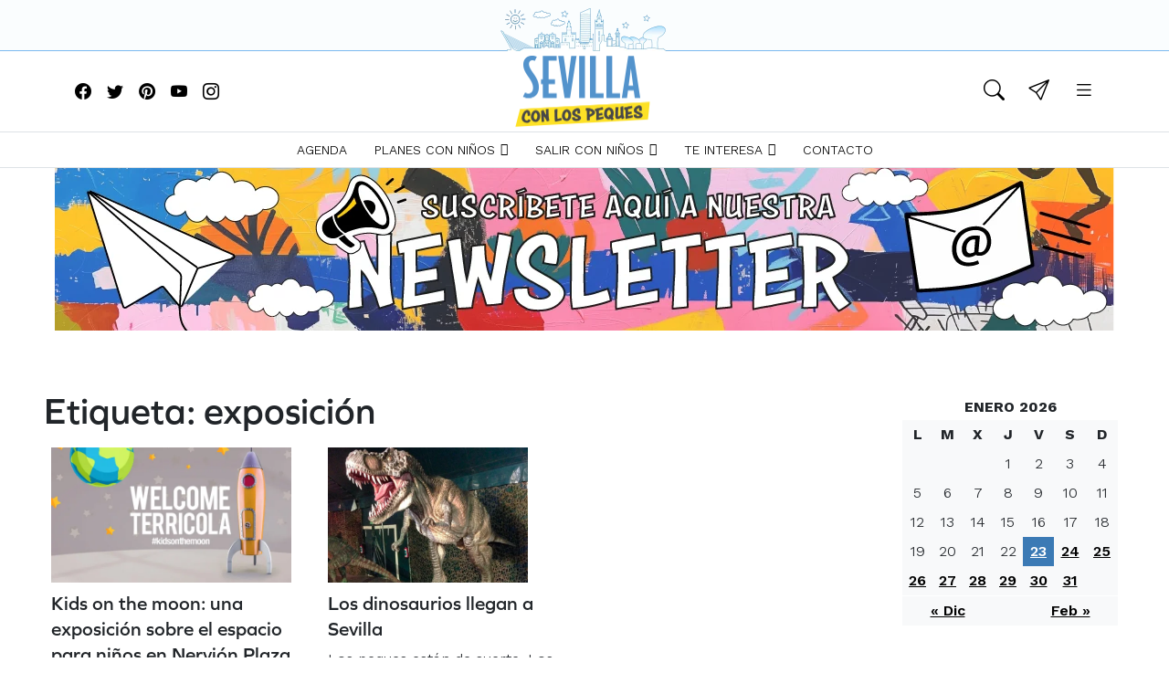

--- FILE ---
content_type: text/html; charset=UTF-8
request_url: https://www.sevillaconlospeques.com/tag/exposicion/
body_size: 32977
content:
<!doctype html>
<html lang="es">
<head><meta charset="UTF-8"><script>if(navigator.userAgent.match(/MSIE|Internet Explorer/i)||navigator.userAgent.match(/Trident\/7\..*?rv:11/i)){var href=document.location.href;if(!href.match(/[?&]nowprocket/)){if(href.indexOf("?")==-1){if(href.indexOf("#")==-1){document.location.href=href+"?nowprocket=1"}else{document.location.href=href.replace("#","?nowprocket=1#")}}else{if(href.indexOf("#")==-1){document.location.href=href+"&nowprocket=1"}else{document.location.href=href.replace("#","&nowprocket=1#")}}}}</script><script>class RocketLazyLoadScripts{constructor(){this.triggerEvents=["keydown","mousedown","mousemove","touchmove","touchstart","touchend","wheel"],this.userEventHandler=this._triggerListener.bind(this),this.touchStartHandler=this._onTouchStart.bind(this),this.touchMoveHandler=this._onTouchMove.bind(this),this.touchEndHandler=this._onTouchEnd.bind(this),this.clickHandler=this._onClick.bind(this),this.interceptedClicks=[],window.addEventListener("pageshow",(e=>{this.persisted=e.persisted})),window.addEventListener("DOMContentLoaded",(()=>{this._preconnect3rdParties()})),this.delayedScripts={normal:[],async:[],defer:[]},this.allJQueries=[]}_addUserInteractionListener(e){document.hidden?e._triggerListener():(this.triggerEvents.forEach((t=>window.addEventListener(t,e.userEventHandler,{passive:!0}))),window.addEventListener("touchstart",e.touchStartHandler,{passive:!0}),window.addEventListener("mousedown",e.touchStartHandler),document.addEventListener("visibilitychange",e.userEventHandler))}_removeUserInteractionListener(){this.triggerEvents.forEach((e=>window.removeEventListener(e,this.userEventHandler,{passive:!0}))),document.removeEventListener("visibilitychange",this.userEventHandler)}_onTouchStart(e){"HTML"!==e.target.tagName&&(window.addEventListener("touchend",this.touchEndHandler),window.addEventListener("mouseup",this.touchEndHandler),window.addEventListener("touchmove",this.touchMoveHandler,{passive:!0}),window.addEventListener("mousemove",this.touchMoveHandler),e.target.addEventListener("click",this.clickHandler),this._renameDOMAttribute(e.target,"onclick","rocket-onclick"))}_onTouchMove(e){window.removeEventListener("touchend",this.touchEndHandler),window.removeEventListener("mouseup",this.touchEndHandler),window.removeEventListener("touchmove",this.touchMoveHandler,{passive:!0}),window.removeEventListener("mousemove",this.touchMoveHandler),e.target.removeEventListener("click",this.clickHandler),this._renameDOMAttribute(e.target,"rocket-onclick","onclick")}_onTouchEnd(e){window.removeEventListener("touchend",this.touchEndHandler),window.removeEventListener("mouseup",this.touchEndHandler),window.removeEventListener("touchmove",this.touchMoveHandler,{passive:!0}),window.removeEventListener("mousemove",this.touchMoveHandler)}_onClick(e){e.target.removeEventListener("click",this.clickHandler),this._renameDOMAttribute(e.target,"rocket-onclick","onclick"),this.interceptedClicks.push(e),e.preventDefault(),e.stopPropagation(),e.stopImmediatePropagation()}_replayClicks(){window.removeEventListener("touchstart",this.touchStartHandler,{passive:!0}),window.removeEventListener("mousedown",this.touchStartHandler),this.interceptedClicks.forEach((e=>{e.target.dispatchEvent(new MouseEvent("click",{view:e.view,bubbles:!0,cancelable:!0}))}))}_renameDOMAttribute(e,t,n){e.hasAttribute&&e.hasAttribute(t)&&(event.target.setAttribute(n,event.target.getAttribute(t)),event.target.removeAttribute(t))}_triggerListener(){this._removeUserInteractionListener(this),"loading"===document.readyState?document.addEventListener("DOMContentLoaded",this._loadEverythingNow.bind(this)):this._loadEverythingNow()}_preconnect3rdParties(){let e=[];document.querySelectorAll("script[type=rocketlazyloadscript]").forEach((t=>{if(t.hasAttribute("src")){const n=new URL(t.src).origin;n!==location.origin&&e.push({src:n,crossOrigin:t.crossOrigin||"module"===t.getAttribute("data-rocket-type")})}})),e=[...new Map(e.map((e=>[JSON.stringify(e),e]))).values()],this._batchInjectResourceHints(e,"preconnect")}async _loadEverythingNow(){this.lastBreath=Date.now(),this._delayEventListeners(),this._delayJQueryReady(this),this._handleDocumentWrite(),this._registerAllDelayedScripts(),this._preloadAllScripts(),await this._loadScriptsFromList(this.delayedScripts.normal),await this._loadScriptsFromList(this.delayedScripts.defer),await this._loadScriptsFromList(this.delayedScripts.async);try{await this._triggerDOMContentLoaded(),await this._triggerWindowLoad()}catch(e){}window.dispatchEvent(new Event("rocket-allScriptsLoaded")),this._replayClicks()}_registerAllDelayedScripts(){document.querySelectorAll("script[type=rocketlazyloadscript]").forEach((e=>{e.hasAttribute("src")?e.hasAttribute("async")&&!1!==e.async?this.delayedScripts.async.push(e):e.hasAttribute("defer")&&!1!==e.defer||"module"===e.getAttribute("data-rocket-type")?this.delayedScripts.defer.push(e):this.delayedScripts.normal.push(e):this.delayedScripts.normal.push(e)}))}async _transformScript(e){return await this._littleBreath(),new Promise((t=>{const n=document.createElement("script");[...e.attributes].forEach((e=>{let t=e.nodeName;"type"!==t&&("data-rocket-type"===t&&(t="type"),n.setAttribute(t,e.nodeValue))})),e.hasAttribute("src")?(n.addEventListener("load",t),n.addEventListener("error",t)):(n.text=e.text,t());try{e.parentNode.replaceChild(n,e)}catch(e){t()}}))}async _loadScriptsFromList(e){const t=e.shift();return t?(await this._transformScript(t),this._loadScriptsFromList(e)):Promise.resolve()}_preloadAllScripts(){this._batchInjectResourceHints([...this.delayedScripts.normal,...this.delayedScripts.defer,...this.delayedScripts.async],"preload")}_batchInjectResourceHints(e,t){var n=document.createDocumentFragment();e.forEach((e=>{if(e.src){const i=document.createElement("link");i.href=e.src,i.rel=t,"preconnect"!==t&&(i.as="script"),e.getAttribute&&"module"===e.getAttribute("data-rocket-type")&&(i.crossOrigin=!0),e.crossOrigin&&(i.crossOrigin=e.crossOrigin),n.appendChild(i)}})),document.head.appendChild(n)}_delayEventListeners(){let e={};function t(t,n){!function(t){function n(n){return e[t].eventsToRewrite.indexOf(n)>=0?"rocket-"+n:n}e[t]||(e[t]={originalFunctions:{add:t.addEventListener,remove:t.removeEventListener},eventsToRewrite:[]},t.addEventListener=function(){arguments[0]=n(arguments[0]),e[t].originalFunctions.add.apply(t,arguments)},t.removeEventListener=function(){arguments[0]=n(arguments[0]),e[t].originalFunctions.remove.apply(t,arguments)})}(t),e[t].eventsToRewrite.push(n)}function n(e,t){let n=e[t];Object.defineProperty(e,t,{get:()=>n||function(){},set(i){e["rocket"+t]=n=i}})}t(document,"DOMContentLoaded"),t(window,"DOMContentLoaded"),t(window,"load"),t(window,"pageshow"),t(document,"readystatechange"),n(document,"onreadystatechange"),n(window,"onload"),n(window,"onpageshow")}_delayJQueryReady(e){let t=window.jQuery;Object.defineProperty(window,"jQuery",{get:()=>t,set(n){if(n&&n.fn&&!e.allJQueries.includes(n)){n.fn.ready=n.fn.init.prototype.ready=function(t){e.domReadyFired?t.bind(document)(n):document.addEventListener("rocket-DOMContentLoaded",(()=>t.bind(document)(n)))};const t=n.fn.on;n.fn.on=n.fn.init.prototype.on=function(){if(this[0]===window){function e(e){return e.split(" ").map((e=>"load"===e||0===e.indexOf("load.")?"rocket-jquery-load":e)).join(" ")}"string"==typeof arguments[0]||arguments[0]instanceof String?arguments[0]=e(arguments[0]):"object"==typeof arguments[0]&&Object.keys(arguments[0]).forEach((t=>{delete Object.assign(arguments[0],{[e(t)]:arguments[0][t]})[t]}))}return t.apply(this,arguments),this},e.allJQueries.push(n)}t=n}})}async _triggerDOMContentLoaded(){this.domReadyFired=!0,await this._littleBreath(),document.dispatchEvent(new Event("rocket-DOMContentLoaded")),await this._littleBreath(),window.dispatchEvent(new Event("rocket-DOMContentLoaded")),await this._littleBreath(),document.dispatchEvent(new Event("rocket-readystatechange")),await this._littleBreath(),document.rocketonreadystatechange&&document.rocketonreadystatechange()}async _triggerWindowLoad(){await this._littleBreath(),window.dispatchEvent(new Event("rocket-load")),await this._littleBreath(),window.rocketonload&&window.rocketonload(),await this._littleBreath(),this.allJQueries.forEach((e=>e(window).trigger("rocket-jquery-load"))),await this._littleBreath();const e=new Event("rocket-pageshow");e.persisted=this.persisted,window.dispatchEvent(e),await this._littleBreath(),window.rocketonpageshow&&window.rocketonpageshow({persisted:this.persisted})}_handleDocumentWrite(){const e=new Map;document.write=document.writeln=function(t){const n=document.currentScript,i=document.createRange(),r=n.parentElement;let o=e.get(n);void 0===o&&(o=n.nextSibling,e.set(n,o));const s=document.createDocumentFragment();i.setStart(s,0),s.appendChild(i.createContextualFragment(t)),r.insertBefore(s,o)}}async _littleBreath(){Date.now()-this.lastBreath>45&&(await this._requestAnimFrame(),this.lastBreath=Date.now())}async _requestAnimFrame(){return document.hidden?new Promise((e=>setTimeout(e))):new Promise((e=>requestAnimationFrame(e)))}static run(){const e=new RocketLazyLoadScripts;e._addUserInteractionListener(e)}}RocketLazyLoadScripts.run();</script>
	
	<meta name="viewport" content="width=device-width, initial-scale=1">
	<link rel="profile" href="https://gmpg.org/xfn/11">

	<link rel="preconnect" href="https://fonts.googleapis.com">
    <link rel="preconnect" href="https://fonts.gstatic.com" crossorigin>
    <link href="https://fonts.googleapis.com/css2?family=Work+Sans:wght@100;200;300;350;400;500;600;700;800;900&display=swap" data-rocket-async="style" as="style" onload="this.onload=null;this.rel='stylesheet'" onerror="this.removeAttribute('data-rocket-async')"  rel="preload">
    <link rel="preload" href="https://cdn.jsdelivr.net/npm/bootstrap-icons@1.8.1/font/bootstrap-icons.css" data-rocket-async="style" as="style" onload="this.onload=null;this.rel='stylesheet'" onerror="this.removeAttribute('data-rocket-async')" >
    <link rel="stylesheet" href="https://cdnjs.cloudflare.com/ajax/libs/slick-carousel/1.8.1/slick-theme.css" integrity="sha512-6lLUdeQ5uheMFbWm3CP271l14RsX1xtx+J5x2yeIDkkiBpeVTNhTqijME7GgRKKi6hCqovwCoBTlRBEC20M8Mg==" crossorigin="anonymous" referrerpolicy="no-referrer"
    />
    <link rel="stylesheet" href="https://cdnjs.cloudflare.com/ajax/libs/slick-carousel/1.8.1/slick.css" integrity="sha512-wR4oNhLBHf7smjy0K4oqzdWumd+r5/+6QO/vDda76MW5iug4PT7v86FoEkySIJft3XA0Ae6axhIvHrqwm793Nw==" crossorigin="anonymous" referrerpolicy="no-referrer"
    />

	<meta name='robots' content='index, follow, max-image-preview:large, max-snippet:-1, max-video-preview:-1' />

	<!-- This site is optimized with the Yoast SEO Premium plugin v21.2 (Yoast SEO v26.7) - https://yoast.com/wordpress/plugins/seo/ -->
	<title>exposición archivos - Sevilla con los peques</title><style id="rocket-critical-css">@font-face{font-display:swap;font-family:"bootstrap-icons";src:url(https://cdn.jsdelivr.net/npm/bootstrap-icons@1.8.1/font/fonts/bootstrap-icons.woff2?524846017b983fc8ded9325d94ed40f3) format("woff2"),url(https://cdn.jsdelivr.net/npm/bootstrap-icons@1.8.1/font/fonts/bootstrap-icons.woff?524846017b983fc8ded9325d94ed40f3) format("woff")}.bi::before,[class*=" bi-"]::before{display:inline-block;font-family:bootstrap-icons!important;font-style:normal;font-weight:normal!important;font-variant:normal;text-transform:none;line-height:1;vertical-align:-.125em;-webkit-font-smoothing:antialiased;-moz-osx-font-smoothing:grayscale}.bi-facebook::before{content:"\f344"}.bi-instagram::before{content:"\f437"}.bi-list::before{content:"\f479"}.bi-search::before{content:"\f52a"}.bi-share::before{content:"\f52e"}.bi-twitter::before{content:"\f5ef"}.bi-youtube::before{content:"\f62b"}.bi-x-lg::before{content:"\f659"}.bi-pinterest::before{content:"\f663"}.bi-send::before{content:"\f6c0"}.wp-block-group{box-sizing:border-box}.wp-block-image>a{display:inline-block}.wp-block-image img{box-sizing:border-box;height:auto;max-width:100%;vertical-align:bottom}ul{box-sizing:border-box}:root{--wp--preset--font-size--normal:16px;--wp--preset--font-size--huge:42px}.screen-reader-text{border:0;clip-path:inset(50%);height:1px;margin:-1px;overflow:hidden;padding:0;position:absolute;width:1px;word-wrap:normal!important}#mega-menu-wrap-menu-1,#mega-menu-wrap-menu-1 #mega-menu-menu-1,#mega-menu-wrap-menu-1 #mega-menu-menu-1 ul.mega-sub-menu,#mega-menu-wrap-menu-1 #mega-menu-menu-1 li.mega-menu-item,#mega-menu-wrap-menu-1 #mega-menu-menu-1 li.mega-menu-row,#mega-menu-wrap-menu-1 #mega-menu-menu-1 li.mega-menu-column,#mega-menu-wrap-menu-1 #mega-menu-menu-1 a.mega-menu-link{border-radius:0;box-shadow:none;background:none;border:0;bottom:auto;box-sizing:border-box;clip:auto;color:#666;display:block;float:none;font-family:inherit;font-size:14px;height:auto;left:auto;line-height:1.7;list-style-type:none;margin:0;min-height:auto;max-height:none;min-width:auto;max-width:none;opacity:1;outline:none;overflow:visible;padding:0;position:relative;right:auto;text-align:left;text-decoration:none;text-indent:0;text-transform:none;transform:none;top:auto;vertical-align:baseline;visibility:inherit;width:auto;word-wrap:break-word;white-space:normal}#mega-menu-wrap-menu-1:before,#mega-menu-wrap-menu-1:after,#mega-menu-wrap-menu-1 #mega-menu-menu-1:before,#mega-menu-wrap-menu-1 #mega-menu-menu-1:after,#mega-menu-wrap-menu-1 #mega-menu-menu-1 ul.mega-sub-menu:before,#mega-menu-wrap-menu-1 #mega-menu-menu-1 ul.mega-sub-menu:after,#mega-menu-wrap-menu-1 #mega-menu-menu-1 li.mega-menu-item:before,#mega-menu-wrap-menu-1 #mega-menu-menu-1 li.mega-menu-item:after,#mega-menu-wrap-menu-1 #mega-menu-menu-1 li.mega-menu-row:before,#mega-menu-wrap-menu-1 #mega-menu-menu-1 li.mega-menu-row:after,#mega-menu-wrap-menu-1 #mega-menu-menu-1 li.mega-menu-column:before,#mega-menu-wrap-menu-1 #mega-menu-menu-1 li.mega-menu-column:after,#mega-menu-wrap-menu-1 #mega-menu-menu-1 a.mega-menu-link:before,#mega-menu-wrap-menu-1 #mega-menu-menu-1 a.mega-menu-link:after{display:none}#mega-menu-wrap-menu-1{border-radius:0}@media only screen and (min-width:768px){#mega-menu-wrap-menu-1{background:white}}#mega-menu-wrap-menu-1 #mega-menu-menu-1{text-align:center;padding:0px 0px 0px 0px}#mega-menu-wrap-menu-1 #mega-menu-menu-1 a.mega-menu-link{display:inline}#mega-menu-wrap-menu-1 #mega-menu-menu-1 li.mega-menu-item>ul.mega-sub-menu{display:block;visibility:hidden;opacity:1}@media only screen and (max-width:767px){#mega-menu-wrap-menu-1 #mega-menu-menu-1 li.mega-menu-item>ul.mega-sub-menu{display:none;visibility:visible;opacity:1}}#mega-menu-wrap-menu-1 #mega-menu-menu-1 li.mega-menu-item.mega-menu-megamenu ul.mega-sub-menu ul.mega-sub-menu{visibility:inherit;opacity:1;display:block}#mega-menu-wrap-menu-1 #mega-menu-menu-1 li.mega-menu-item a.mega-menu-link:before{display:inline-block;font:inherit;font-family:dashicons;position:static;margin:0 6px 0 0px;vertical-align:top;-webkit-font-smoothing:antialiased;-moz-osx-font-smoothing:grayscale;color:inherit;background:transparent;height:auto;width:auto;top:auto}@media only screen and (min-width:768px){#mega-menu-wrap-menu-1 #mega-menu-menu-1>li.mega-menu-megamenu.mega-menu-item{position:static}}#mega-menu-wrap-menu-1 #mega-menu-menu-1>li.mega-menu-item{margin:0 0px 0 0;display:inline-block;height:auto;vertical-align:middle}#mega-menu-wrap-menu-1 #mega-menu-menu-1>li.mega-menu-item>a.mega-menu-link{line-height:38px;height:38px;padding:0px 15px 0px 15px;vertical-align:baseline;width:auto;display:block;color:black;text-transform:none;text-decoration:none;text-align:center;background:rgba(0,0,0,0);border:0;border-radius:0;font-family:inherit;font-size:14px;font-weight:inherit;outline:none}@media only screen and (max-width:767px){#mega-menu-wrap-menu-1 #mega-menu-menu-1>li.mega-menu-item{display:list-item;margin:0;clear:both;border:0}#mega-menu-wrap-menu-1 #mega-menu-menu-1>li.mega-menu-item>a.mega-menu-link{border-radius:0;border:0;margin:0;line-height:40px;height:40px;padding:0 10px;background:transparent;text-align:left;color:#ffffff;font-size:14px}}#mega-menu-wrap-menu-1 #mega-menu-menu-1 li.mega-menu-megamenu>ul.mega-sub-menu>li.mega-menu-row{width:100%;float:left}#mega-menu-wrap-menu-1 #mega-menu-menu-1 li.mega-menu-megamenu>ul.mega-sub-menu>li.mega-menu-row .mega-menu-column{float:left;min-height:1px}@media only screen and (min-width:768px){#mega-menu-wrap-menu-1 #mega-menu-menu-1 li.mega-menu-megamenu>ul.mega-sub-menu>li.mega-menu-row>ul.mega-sub-menu>li.mega-menu-columns-3-of-12{width:25%}}@media only screen and (max-width:767px){#mega-menu-wrap-menu-1 #mega-menu-menu-1 li.mega-menu-megamenu>ul.mega-sub-menu>li.mega-menu-row>ul.mega-sub-menu>li.mega-menu-column{width:100%;clear:both}}#mega-menu-wrap-menu-1 #mega-menu-menu-1 li.mega-menu-megamenu>ul.mega-sub-menu>li.mega-menu-row .mega-menu-column>ul.mega-sub-menu>li.mega-menu-item{padding:15px 15px 15px 15px;width:100%}#mega-menu-wrap-menu-1 #mega-menu-menu-1>li.mega-menu-megamenu>ul.mega-sub-menu{z-index:999;border-radius:0;background:white;border:0;padding:0px 0px 0px 0px;position:absolute;width:100%;max-width:none;left:0}@media only screen and (max-width:767px){#mega-menu-wrap-menu-1 #mega-menu-menu-1>li.mega-menu-megamenu>ul.mega-sub-menu{float:left;position:static;width:100%}}@media only screen and (min-width:768px){#mega-menu-wrap-menu-1 #mega-menu-menu-1>li.mega-menu-megamenu>ul.mega-sub-menu li.mega-menu-columns-3-of-12{width:25%}}#mega-menu-wrap-menu-1 #mega-menu-menu-1>li.mega-menu-megamenu>ul.mega-sub-menu>li.mega-menu-item,#mega-menu-wrap-menu-1 #mega-menu-menu-1>li.mega-menu-megamenu>ul.mega-sub-menu li.mega-menu-column>ul.mega-sub-menu>li.mega-menu-item{color:#666;font-family:inherit;font-size:14px;display:block;float:left;clear:none;padding:15px 15px 15px 15px;vertical-align:top}#mega-menu-wrap-menu-1 #mega-menu-menu-1>li.mega-menu-megamenu>ul.mega-sub-menu>li.mega-menu-item>a.mega-menu-link,#mega-menu-wrap-menu-1 #mega-menu-menu-1>li.mega-menu-megamenu>ul.mega-sub-menu li.mega-menu-column>ul.mega-sub-menu>li.mega-menu-item>a.mega-menu-link{color:#555;font-family:inherit;font-size:16px;text-transform:uppercase;text-decoration:none;font-weight:bold;text-align:left;margin:0px 0px 0px 0px;padding:0px 0px 0px 0px;vertical-align:top;display:block;border:0}#mega-menu-wrap-menu-1 #mega-menu-menu-1>li.mega-menu-megamenu>ul.mega-sub-menu li.mega-menu-column>ul.mega-sub-menu>li.mega-menu-item li.mega-menu-item>a.mega-menu-link{color:#666;font-family:inherit;font-size:14px;text-transform:none;text-decoration:none;font-weight:normal;text-align:left;margin:0px 0px 0px 0px;padding:0px 0px 0px 0px;vertical-align:top;display:block;border:0}@media only screen and (max-width:767px){#mega-menu-wrap-menu-1 #mega-menu-menu-1>li.mega-menu-megamenu>ul.mega-sub-menu{border:0;padding:10px;border-radius:0}#mega-menu-wrap-menu-1 #mega-menu-menu-1>li.mega-menu-megamenu>ul.mega-sub-menu>li.mega-menu-item{width:100%;clear:both}}#mega-menu-wrap-menu-1 #mega-menu-menu-1 li.mega-menu-item-has-children>a.mega-menu-link>span.mega-indicator{display:inline-block;width:auto;background:transparent;position:relative;left:auto;min-width:auto;font-size:inherit;padding:0;margin:0 0 0 6px;height:auto;line-height:inherit;color:inherit}#mega-menu-wrap-menu-1 #mega-menu-menu-1 li.mega-menu-item-has-children>a.mega-menu-link>span.mega-indicator:after{content:"";font-family:dashicons;font-weight:normal;display:inline-block;margin:0;vertical-align:top;-webkit-font-smoothing:antialiased;-moz-osx-font-smoothing:grayscale;transform:rotate(0);color:inherit;position:relative;background:transparent;height:auto;width:auto;right:auto;line-height:inherit}#mega-menu-wrap-menu-1 #mega-menu-menu-1 li.mega-menu-item-has-children li.mega-menu-item-has-children>a.mega-menu-link>span.mega-indicator{float:right}@media only screen and (max-width:767px){#mega-menu-wrap-menu-1 #mega-menu-menu-1 li.mega-menu-item-has-children>a.mega-menu-link>span.mega-indicator{float:right}}#mega-menu-wrap-menu-1 #mega-menu-menu-1 li.mega-menu-megamenu:not(.mega-menu-tabbed) li.mega-menu-item-has-children:not(.mega-collapse-children)>a.mega-menu-link>span.mega-indicator{display:none}@media only screen and (max-width:767px){#mega-menu-wrap-menu-1:after{content:"";display:table;clear:both}}#mega-menu-wrap-menu-1 .mega-menu-toggle{display:none;z-index:1;background:#222;border-radius:2px 2px 2px 2px;line-height:40px;height:40px;text-align:left;outline:none;white-space:nowrap}@media only screen and (max-width:767px){#mega-menu-wrap-menu-1 .mega-menu-toggle{display:-webkit-box;display:-ms-flexbox;display:-webkit-flex;display:flex}}#mega-menu-wrap-menu-1 .mega-menu-toggle .mega-toggle-blocks-left,#mega-menu-wrap-menu-1 .mega-menu-toggle .mega-toggle-blocks-center,#mega-menu-wrap-menu-1 .mega-menu-toggle .mega-toggle-blocks-right{display:-webkit-box;display:-ms-flexbox;display:-webkit-flex;display:flex;-ms-flex-preferred-size:33.33%;-webkit-flex-basis:33.33%;flex-basis:33.33%}#mega-menu-wrap-menu-1 .mega-menu-toggle .mega-toggle-blocks-left{-webkit-box-flex:1;-ms-flex:1;-webkit-flex:1;flex:1;-webkit-box-pack:start;-ms-flex-pack:start;-webkit-justify-content:flex-start;justify-content:flex-start}#mega-menu-wrap-menu-1 .mega-menu-toggle .mega-toggle-blocks-center{-webkit-box-pack:center;-ms-flex-pack:center;-webkit-justify-content:center;justify-content:center}#mega-menu-wrap-menu-1 .mega-menu-toggle .mega-toggle-blocks-right{-webkit-box-flex:1;-ms-flex:1;-webkit-flex:1;flex:1;-webkit-box-pack:end;-ms-flex-pack:end;-webkit-justify-content:flex-end;justify-content:flex-end}#mega-menu-wrap-menu-1 .mega-menu-toggle .mega-toggle-blocks-right .mega-toggle-block{margin-right:6px}#mega-menu-wrap-menu-1 .mega-menu-toggle .mega-toggle-blocks-right .mega-toggle-block:only-child{margin-left:6px}#mega-menu-wrap-menu-1 .mega-menu-toggle .mega-toggle-block{display:-webkit-box;display:-ms-flexbox;display:-webkit-flex;display:flex;height:100%;outline:0;-webkit-align-self:center;-ms-flex-item-align:center;align-self:center;-ms-flex-negative:0;-webkit-flex-shrink:0;flex-shrink:0}@media only screen and (max-width:767px){#mega-menu-wrap-menu-1 .mega-menu-toggle+#mega-menu-menu-1{background:#222;padding:0px 0px 0px 0px;display:none}}#mega-menu-wrap-menu-1 .mega-menu-toggle .mega-toggle-block-0 .mega-toggle-animated{padding:0;display:-webkit-box;display:-ms-flexbox;display:-webkit-flex;display:flex;font:inherit;color:inherit;text-transform:none;background-color:transparent;border:0;margin:0;overflow:visible;transform:scale(0.8);align-self:center;outline:0;background:none}#mega-menu-wrap-menu-1 .mega-menu-toggle .mega-toggle-block-0 .mega-toggle-animated-box{width:40px;height:24px;display:inline-block;position:relative;outline:0}#mega-menu-wrap-menu-1 .mega-menu-toggle .mega-toggle-block-0 .mega-toggle-animated-inner{display:block;top:50%;margin-top:-2px}#mega-menu-wrap-menu-1 .mega-menu-toggle .mega-toggle-block-0 .mega-toggle-animated-inner,#mega-menu-wrap-menu-1 .mega-menu-toggle .mega-toggle-block-0 .mega-toggle-animated-inner::before,#mega-menu-wrap-menu-1 .mega-menu-toggle .mega-toggle-block-0 .mega-toggle-animated-inner::after{width:40px;height:4px;background-color:#ddd;border-radius:4px;position:absolute}#mega-menu-wrap-menu-1 .mega-menu-toggle .mega-toggle-block-0 .mega-toggle-animated-inner::before,#mega-menu-wrap-menu-1 .mega-menu-toggle .mega-toggle-block-0 .mega-toggle-animated-inner::after{content:"";display:block}#mega-menu-wrap-menu-1 .mega-menu-toggle .mega-toggle-block-0 .mega-toggle-animated-inner::before{top:-10px}#mega-menu-wrap-menu-1 .mega-menu-toggle .mega-toggle-block-0 .mega-toggle-animated-inner::after{bottom:-10px}#mega-menu-wrap-menu-1 .mega-menu-toggle .mega-toggle-block-0 .mega-toggle-animated-slider .mega-toggle-animated-inner{top:2px}#mega-menu-wrap-menu-1 .mega-menu-toggle .mega-toggle-block-0 .mega-toggle-animated-slider .mega-toggle-animated-inner::before{top:10px}#mega-menu-wrap-menu-1 .mega-menu-toggle .mega-toggle-block-0 .mega-toggle-animated-slider .mega-toggle-animated-inner::after{top:20px}#mega-menu-wrap-menu-1{clear:both} :root{--bs-blue:#3b7ab5;--bs-indigo:#6610f2;--bs-purple:#6f42c1;--bs-pink:#d63384;--bs-red:#dc3545;--bs-orange:#fd7e14;--bs-yellow:#ffc107;--bs-green:#198754;--bs-teal:#20c997;--bs-cyan:#0dcaf0;--bs-white:#fff;--bs-gray:#6c757d;--bs-gray-dark:#343a40;--bs-gray-100:#f8f9fa;--bs-gray-200:#e9ecef;--bs-gray-300:#dee2e6;--bs-gray-400:#ced4da;--bs-gray-500:#adb5bd;--bs-gray-600:#6c757d;--bs-gray-700:#495057;--bs-gray-800:#343a40;--bs-gray-900:#212529;--bs-primary:#3b7ab5;--bs-secondary:#6c757d;--bs-success:#198754;--bs-info:#0dcaf0;--bs-warning:#ffc107;--bs-danger:#dc3545;--bs-light:#f8f9fa;--bs-dark:#212529;--bs-primary-rgb:59, 122, 181;--bs-secondary-rgb:108, 117, 125;--bs-success-rgb:25, 135, 84;--bs-info-rgb:13, 202, 240;--bs-warning-rgb:255, 193, 7;--bs-danger-rgb:220, 53, 69;--bs-light-rgb:248, 249, 250;--bs-dark-rgb:33, 37, 41;--bs-white-rgb:255, 255, 255;--bs-black-rgb:0, 0, 0;--bs-body-color-rgb:33, 37, 41;--bs-body-bg-rgb:255, 255, 255;--bs-font-sans-serif:"Work Sans", "Helvetica Neue", Arial, "Noto Sans", "Liberation Sans", sans-serif, "Apple Color Emoji", "Segoe UI Emoji", "Segoe UI Symbol", "Noto Color Emoji";--bs-font-monospace:SFMono-Regular, Menlo, Monaco, Consolas, "Liberation Mono", "Courier New", monospace;--bs-gradient:linear-gradient(180deg, rgba(255, 255, 255, 0.15), rgba(255, 255, 255, 0));--bs-body-font-family:var(--bs-font-sans-serif);--bs-body-font-size:1rem;--bs-body-font-weight:400;--bs-body-line-height:1.5;--bs-body-color:#212529;--bs-body-bg:#fff}*,*::before,*::after{box-sizing:border-box}@media (prefers-reduced-motion:no-preference){:root{scroll-behavior:smooth}}body{margin:0;font-family:var(--bs-body-font-family);font-size:var(--bs-body-font-size);font-weight:var(--bs-body-font-weight);line-height:var(--bs-body-line-height);color:var(--bs-body-color);text-align:var(--bs-body-text-align);background-color:var(--bs-body-bg);-webkit-text-size-adjust:100%}h5,.h4,h1{margin-top:0;margin-bottom:.5rem;font-family:graphie,"Work Sans","Helvetica Neue",Arial,"Noto Sans","Liberation Sans",sans-serif,"Apple Color Emoji","Segoe UI Emoji","Segoe UI Symbol","Noto Color Emoji";font-weight:700;line-height:1.1}h1{font-size:calc(1.375rem + 1.5vw)}@media (min-width:1200px){h1{font-size:2.5rem}}.h4{font-size:calc(1.275rem + 0.3vw)}@media (min-width:1200px){.h4{font-size:1.5rem}}h5{font-size:1.25rem}p{margin-top:0;margin-bottom:1rem}ul{padding-left:2rem}ul{margin-top:0;margin-bottom:1rem}ul ul{margin-bottom:0}a{color:#3b7ab5;text-decoration:underline}figure{margin:0 0 1rem}img,svg{vertical-align:middle}table{caption-side:bottom;border-collapse:collapse}caption{padding-top:.5rem;padding-bottom:.5rem;color:#6c757d;text-align:left}th{text-align:inherit;text-align:-webkit-match-parent}thead,tbody,tfoot,tr,td,th{border-color:inherit;border-style:solid;border-width:0}label{display:inline-block}button{border-radius:0}input,button{margin:0;font-family:inherit;font-size:inherit;line-height:inherit}button{text-transform:none}button,[type=button],[type=submit]{-webkit-appearance:button}::-moz-focus-inner{padding:0;border-style:none}::-webkit-datetime-edit-fields-wrapper,::-webkit-datetime-edit-text,::-webkit-datetime-edit-minute,::-webkit-datetime-edit-hour-field,::-webkit-datetime-edit-day-field,::-webkit-datetime-edit-month-field,::-webkit-datetime-edit-year-field{padding:0}::-webkit-inner-spin-button{height:auto}[type=search]{outline-offset:-2px;-webkit-appearance:textfield}::-webkit-search-decoration{-webkit-appearance:none}::-webkit-color-swatch-wrapper{padding:0}::file-selector-button{font:inherit}::-webkit-file-upload-button{font:inherit;-webkit-appearance:button}summary{display:list-item}.list-unstyled{padding-left:0;list-style:none}.list-inline{padding-left:0;list-style:none}.list-inline-item{display:inline-block}.list-inline-item:not(:last-child){margin-right:.5rem}.container,.container-fluid,.container-md{width:100%;padding-right:var(--bs-gutter-x, 0.75rem);padding-left:var(--bs-gutter-x, 0.75rem);margin-right:auto;margin-left:auto}@media (min-width:576px){.container{max-width:540px}}@media (min-width:768px){.container-md,.container{max-width:720px}}@media (min-width:992px){.container-md,.container{max-width:960px}}@media (min-width:1200px){.container-md,.container{max-width:1140px}}.row{--bs-gutter-x:1.5rem;--bs-gutter-y:0;display:flex;flex-wrap:wrap;margin-top:calc(-1*var(--bs-gutter-y));margin-right:calc(-0.5*var(--bs-gutter-x));margin-left:calc(-0.5*var(--bs-gutter-x))}.row>*{flex-shrink:0;width:100%;max-width:100%;padding-right:calc(var(--bs-gutter-x)*.5);padding-left:calc(var(--bs-gutter-x)*.5);margin-top:var(--bs-gutter-y)}.col{flex:1 0 0%}.col-12{flex:0 0 auto;width:100%}@media (min-width:768px){.col-md{flex:1 0 0%}.col-md-6{flex:0 0 auto;width:50%}}@media (min-width:992px){.col-lg-4{flex:0 0 auto;width:33.33333333%}}.form-control{display:block;width:100%;padding:.375rem .75rem;font-size:1rem;font-weight:400;line-height:1.5;color:#212529;background-color:#fff;background-clip:padding-box;border:1px solid #ced4da;appearance:none;border-radius:.25rem}.form-control::-webkit-date-and-time-value{height:1.5em}.form-control::-webkit-file-upload-button{padding:.375rem .75rem;margin:-0.375rem -0.75rem;margin-inline-end:.75rem;color:#212529;background-color:#e9ecef;border-color:inherit;border-style:solid;border-width:0;border-inline-end-width:1px;border-radius:0}.input-group{position:relative;display:flex;flex-wrap:wrap;align-items:stretch;width:100%}.input-group>.form-control{position:relative;flex:1 1 auto;width:1%;min-width:0}.input-group .btn{position:relative;z-index:2}.input-group-lg>.form-control{padding:.5rem 1rem;font-size:1.25rem;border-radius:.3rem}.input-group:not(.has-validation)>:not(:last-child):not(.dropdown-toggle):not(.dropdown-menu){border-top-right-radius:0;border-bottom-right-radius:0}.input-group>:not(:first-child):not(.dropdown-menu):not(.valid-tooltip):not(.valid-feedback):not(.invalid-tooltip):not(.invalid-feedback){margin-left:-1px;border-top-left-radius:0;border-bottom-left-radius:0}.btn{display:inline-block;font-weight:400;line-height:1.5;color:#212529;text-align:center;text-decoration:none;vertical-align:middle;background-color:transparent;border:1px solid transparent;padding:.375rem .75rem;font-size:1rem;border-radius:.25rem}.btn-outline-secondary{color:#6c757d;border-color:#6c757d}.dropdown{position:relative}.dropdown-toggle{white-space:nowrap}.dropdown-toggle::after{display:inline-block;margin-left:.255em;vertical-align:.255em;content:"";border-top:.3em solid;border-right:.3em solid transparent;border-bottom:0;border-left:.3em solid transparent}.dropdown-menu{position:absolute;z-index:1000;display:none;min-width:10rem;padding:.5rem 0;margin:0;font-size:1rem;color:#212529;text-align:left;list-style:none;background-color:#fff;background-clip:padding-box;border:1px solid rgba(0,0,0,.15);border-radius:.25rem}.dropdown-menu-end{--bs-position:end}.dropdown-item{display:block;width:100%;padding:.25rem 1rem;clear:both;font-weight:400;color:#212529;text-align:inherit;text-decoration:none;white-space:nowrap;background-color:transparent;border:0}.nav-link{display:block;padding:.5rem 1rem;color:#3b7ab5;text-decoration:none}.navbar-nav{display:flex;flex-direction:column;padding-left:0;margin-bottom:0;list-style:none}.navbar-nav .nav-link{padding-right:0;padding-left:0}.navbar-nav .dropdown-menu{position:static}.card{position:relative;display:flex;flex-direction:column;min-width:0;word-wrap:break-word;background-color:#fff;background-clip:border-box;border:1px solid rgba(0,0,0,.125);border-radius:.25rem}.card-body{flex:1 1 auto;padding:1rem 1rem}.card-title{margin-bottom:.5rem}.btn-close{box-sizing:content-box;width:1em;height:1em;padding:.25em .25em;color:#000;background:transparent url("data:image/svg+xml,%3csvg xmlns='http://www.w3.org/2000/svg' viewBox='0 0 16 16' fill='%23000'%3e%3cpath d='M.293.293a1 1 0 011.414 0L8 6.586 14.293.293a1 1 0 111.414 1.414L9.414 8l6.293 6.293a1 1 0 01-1.414 1.414L8 9.414l-6.293 6.293a1 1 0 01-1.414-1.414L6.586 8 .293 1.707a1 1 0 010-1.414z'/%3e%3c/svg%3e") center/1em auto no-repeat;border:0;border-radius:.25rem;opacity:.5}.offcanvas{position:fixed;bottom:0;z-index:1045;display:flex;flex-direction:column;max-width:100%;visibility:hidden;background-color:#fff;background-clip:padding-box;outline:0}.offcanvas-header{display:flex;align-items:center;justify-content:space-between;padding:1rem 1rem}.offcanvas-header .btn-close{padding:.5rem .5rem;margin-top:-0.5rem;margin-right:-0.5rem;margin-bottom:-0.5rem}.offcanvas-body{flex-grow:1;padding:1rem 1rem;overflow-y:auto}.offcanvas-start{top:0;left:0;width:400px;border-right:1px solid rgba(0,0,0,.2);transform:translateX(-100%)}.ratio{position:relative;width:100%}.ratio::before{display:block;padding-top:var(--bs-aspect-ratio);content:""}.ratio>*{position:absolute;top:0;left:0;width:100%;height:100%}.ratio-16x9{--bs-aspect-ratio:56.25%}.sticky-top{position:sticky;top:0;z-index:1020}.stretched-link::after{position:absolute;top:0;right:0;bottom:0;left:0;z-index:1;content:""}.d-inline-block{display:inline-block!important}.d-block{display:block!important}.d-flex{display:flex!important}.d-none{display:none!important}.position-relative{position:relative!important}.border-0{border:0!important}.border-bottom{border-bottom:1px solid #dee2e6!important}.w-25{width:25%!important}.flex-grow-1{flex-grow:1!important}.justify-content-end{justify-content:flex-end!important}.justify-content-between{justify-content:space-between!important}.align-items-center{align-items:center!important}.mb-0{margin-bottom:0!important}.mb-4{margin-bottom:1.5rem!important}.px-0{padding-right:0!important;padding-left:0!important}.py-1{padding-top:.25rem!important;padding-bottom:.25rem!important}.py-2{padding-top:.5rem!important;padding-bottom:.5rem!important}.py-4{padding-top:1.5rem!important;padding-bottom:1.5rem!important}.pe-3{padding-right:1rem!important}.text-end{text-align:right!important}.text-center{text-align:center!important}.text-primary{--bs-text-opacity:1;color:rgba(var(--bs-primary-rgb),var(--bs-text-opacity))!important}.text-reset{--bs-text-opacity:1;color:inherit!important}.bg-primary{--bs-bg-opacity:1;background-color:rgba(var(--bs-primary-rgb),var(--bs-bg-opacity))!important}.rounded-pill{border-radius:50rem!important}@media (min-width:768px){.d-md-block{display:block!important}.d-md-none{display:none!important}.p-md-2{padding:.5rem!important}.p-md-5{padding:3rem!important}.ps-md-4{padding-left:1.5rem!important}}@font-face{font-family:"graphie";src:url("https://sevilla-b4f9.kxcdn.com/wp-content/themes/sclp/fonts/graphie-600.woff2") format("woff2"),url("https://sevilla-b4f9.kxcdn.com/wp-content/themes/sclp/fonts/graphie-600.woff") format("woff"),url("https://sevilla-b4f9.kxcdn.com/wp-content/themes/sclp/fonts/graphie-600.otf") format("opentype");font-display:swap;font-style:normal;font-weight:600;font-stretch:normal}@font-face{font-family:"graphie";src:url("https://sevilla-b4f9.kxcdn.com/wp-content/themes/sclp/fonts/graphie-italic-600.woff2") format("woff2"),url("https://sevilla-b4f9.kxcdn.com/wp-content/themes/sclp/fonts/graphie-italic-600.woff") format("woff"),url("https://sevilla-b4f9.kxcdn.com/wp-content/themes/sclp/fonts/graphie-italic-600.otf") format("opentype");font-display:swap;font-style:italic;font-weight:600;font-stretch:normal}@media (min-width:768px){.my-sidebar{-ms-flex:0 0 200px;flex:0 0 200px}}@media (min-width:992px){.my-sidebar{-ms-flex:0 0 250px;flex:0 0 250px}}@media (min-width:1200px){.my-sidebar{-ms-flex:0 0 300px;flex:0 0 300px}}.my-sidebar .sticky-top{top:90px;z-index:1}body{margin:0;font-weight:350}h1,.h4,h5{line-height:1.2;font-weight:600}.scp-header{height:183px;position:fixed;-webkit-backface-visibility:hidden;z-index:10;top:0;background-color:#fff;width:100%}@media (max-width:767.98px){.scp-header{height:116px}}.scp-header-top{opacity:1;position:absolute;background-color:rgba(65,148,204,.023);height:56px;border-bottom:1px solid rgba(0,118,225,.5);text-align:center;width:100%}.scp-header-top img{width:auto;height:48px;margin-top:8px}.scp-header-middle .scp-header-middle-center{text-align:center}.scp-header-middle{position:relative;top:56px;width:100%;background-color:#fff}.scp-header-middle .scp-header-middle-center img{width:auto;height:80px}@media (max-width:767.98px){.scp-header-middle .scp-header-middle-center img{height:50px}}.scp-header-middle-left ul li{margin-right:.75rem!important}.scp-header-middle-left ul li a{color:#000}.scp-header-middle-left i{font-size:18px}.scp-header-middle-left.w-25{width:30%!important}.scp-header-middle-right.w-25{width:30%!important}@media (max-width:767.98px){.scp-header-middle-right.w-25{width:60%!important}}.scp-header-middle-right ul li{margin-left:.8rem!important}.scp-header-middle-right ul li a{color:#000}.scp-header-middle-right i{font-size:23px}.cont-buscador .buscador-overlay{background-color:rgba(0,0,0,.5);width:100%;height:100vh;position:absolute}.main{margin-top:11.4rem}@media (max-width:767.98px){.main{margin-top:7.2rem}}.card-title a{color:#212529;font-weight:600;font-size:1.3rem}.card{background-color:transparent;top:0}.card .ratio{overflow:hidden}.card img{height:100%;width:auto}.card a{text-decoration:none}.offcanvas h5 img{height:60px;width:auto}@media (max-width:575.98px){.fs-xs-6{font-size:130%}}.offcanvas a{color:#000;text-decoration:none}.ratio{overflow:hidden}#mobile-social-top{text-align:center;display:none}#mobile-social-top a{color:#fff!important;padding:5px;display:block;font-size:1.2rem}.mega-menu-wrap .mega-menu-horizontal{border-bottom:1px solid #dee2e6!important}.mega-menu-wrap .mega-menu>li.mega-menu-item>a.mega-menu-link{text-transform:uppercase!important;position:relative}.mega-menu-wrap .mega-menu>li.mega-menu-item>a.mega-menu-link:before{content:"";width:calc(100% - 4px)!important;height:3px!important;background-color:#3e71c3!important;position:absolute!important;bottom:0!important;left:2px!important;opacity:0!important}.mega-menu>.mega-menu-item>.mega-sub-menu{border-top:1px solid #dee2e6!important;border-bottom:1px solid #dee2e6!important}@media (max-width:767.98px){.mega-menu-wrap{display:none!important}}#mega-menu-wrap-menu-1 #mega-menu-menu-1>li.mega-menu-megamenu>ul.mega-sub-menu>li.mega-menu-item>a.mega-menu-link,#mega-menu-wrap-menu-1 #mega-menu-menu-1>li.mega-menu-megamenu>ul.mega-sub-menu li.mega-menu-column>ul.mega-sub-menu>li.mega-menu-item>a.mega-menu-link{color:#000!important;font-size:14px!important;text-transform:none!important;font-weight:500!important}#mega-menu-wrap-menu-1 #mega-menu-menu-1 li.mega-menu-megamenu>ul.mega-sub-menu>li.mega-menu-row .mega-menu-column>ul.mega-sub-menu>li.mega-menu-item{padding:10px!important}#mega-menu-wrap-menu-1 #mega-menu-menu-1 li.mega-menu-megamenu>ul.mega-sub-menu>li.mega-menu-row{padding-top:2rem;padding-bottom:2rem}#search-form input#search-input{padding-right:50px;width:100%}#search-form .input-group-append{position:absolute;right:3px;top:3px;z-index:10}#search-form i.bi.bi-search{font-size:20px}#mega-menu-wrap-menu-1 #mega-menu-menu-1>li.mega-menu-item>a.mega-menu-link{outline:initial}.eo-widget-cal-wrap{padding:.5rem;margin-bottom:.75rem!important}.eo-widget-cal-wrap .today.event{background-color:#3b7ab5}.eo-widget-cal-wrap .today.event a{color:#fff}.eo-widget-cal-wrap .eo-future-date{font-weight:600}.eo-widget-cal-wrap #wp-calendar{background-color:#f8f9fa;width:100%;caption-side:top}.eo-widget-cal-wrap #wp-calendar caption{text-align:center;padding-top:0rem;padding-bottom:.1rem;text-transform:uppercase;color:#212529;font-weight:700}.eo-widget-cal-wrap #wp-calendar th,.eo-widget-cal-wrap #wp-calendar td{text-align:center;padding-top:.3rem;padding-bottom:.3rem}.eo-widget-cal-wrap #wp-calendar tfoot td{border-top:1px solid #fff;font-weight:600}.eo-widget-cal-wrap{position:relative}</style>
	<link rel="canonical" href="https://www.sevillaconlospeques.com/tag/exposicion/" />
	<meta property="og:locale" content="es_ES" />
	<meta property="og:type" content="article" />
	<meta property="og:title" content="exposición archivos" />
	<meta property="og:url" content="https://www.sevillaconlospeques.com/tag/exposicion/" />
	<meta property="og:site_name" content="Sevilla con los peques" />
	<meta property="og:image" content="https://sevilla-b4f9.kxcdn.com/wp-content/uploads/2022/07/logo-sevilla.png" />
	<meta property="og:image:width" content="336" />
	<meta property="og:image:height" content="161" />
	<meta property="og:image:type" content="image/png" />
	<meta name="twitter:card" content="summary_large_image" />
	<meta name="twitter:site" content="@sevillaCLP" />
	<script type="application/ld+json" class="yoast-schema-graph">{"@context":"https://schema.org","@graph":[{"@type":"CollectionPage","@id":"https://www.sevillaconlospeques.com/tag/exposicion/","url":"https://www.sevillaconlospeques.com/tag/exposicion/","name":"exposición archivos - Sevilla con los peques","isPartOf":{"@id":"https://www.sevillaconlospeques.com/#website"},"primaryImageOfPage":{"@id":"https://www.sevillaconlospeques.com/tag/exposicion/#primaryimage"},"image":{"@id":"https://www.sevillaconlospeques.com/tag/exposicion/#primaryimage"},"thumbnailUrl":"https://sevilla-b4f9.kxcdn.com/wp-content/uploads/2015/05/ninos-sevilla-planes-nervion-plaza-sevillaconlospeques.jpg","breadcrumb":{"@id":"https://www.sevillaconlospeques.com/tag/exposicion/#breadcrumb"},"inLanguage":"es"},{"@type":"ImageObject","inLanguage":"es","@id":"https://www.sevillaconlospeques.com/tag/exposicion/#primaryimage","url":"https://sevilla-b4f9.kxcdn.com/wp-content/uploads/2015/05/ninos-sevilla-planes-nervion-plaza-sevillaconlospeques.jpg","contentUrl":"https://sevilla-b4f9.kxcdn.com/wp-content/uploads/2015/05/ninos-sevilla-planes-nervion-plaza-sevillaconlospeques.jpg","width":622,"height":348},{"@type":"BreadcrumbList","@id":"https://www.sevillaconlospeques.com/tag/exposicion/#breadcrumb","itemListElement":[{"@type":"ListItem","position":1,"name":"Portada","item":"https://www.sevillaconlospeques.com/"},{"@type":"ListItem","position":2,"name":"exposición"}]},{"@type":"WebSite","@id":"https://www.sevillaconlospeques.com/#website","url":"https://www.sevillaconlospeques.com/","name":"Sevilla con los peques","description":"Web de las familias con niños de Sevilla","publisher":{"@id":"https://www.sevillaconlospeques.com/#organization"},"potentialAction":[{"@type":"SearchAction","target":{"@type":"EntryPoint","urlTemplate":"https://www.sevillaconlospeques.com/?s={search_term_string}"},"query-input":{"@type":"PropertyValueSpecification","valueRequired":true,"valueName":"search_term_string"}}],"inLanguage":"es"},{"@type":"Organization","@id":"https://www.sevillaconlospeques.com/#organization","name":"Sevilla con Los Peques","alternateName":"Sevilla con Los Peques","url":"https://www.sevillaconlospeques.com/","logo":{"@type":"ImageObject","inLanguage":"es","@id":"https://www.sevillaconlospeques.com/#/schema/logo/image/","url":"https://sevilla-b4f9.kxcdn.com/wp-content/uploads/2022/07/cropped-logo-sevilla-pie.png","contentUrl":"https://sevilla-b4f9.kxcdn.com/wp-content/uploads/2022/07/cropped-logo-sevilla-pie.png","width":304,"height":161,"caption":"Sevilla con Los Peques"},"image":{"@id":"https://www.sevillaconlospeques.com/#/schema/logo/image/"},"sameAs":["https://www.facebook.com/sevillaconlospeques","https://x.com/sevillaCLP","http://instagram.com/sevillaCLP","https://www.pinterest.com/sevillaCLP/","https://www.youtube.com/channel/UCJU_a046Ta2gyBQRKNrs9Jw"]}]}</script>
	<!-- / Yoast SEO Premium plugin. -->


<link rel='dns-prefetch' href='//www.googletagmanager.com' />
<link rel='dns-prefetch' href='//sevilla-b4f9.kxcdn.com' />
<link href='//sevilla-b4f9.kxcdn.com' rel='preconnect' />
<link rel="alternate" type="application/rss+xml" title="Sevilla con los peques &raquo; Feed" href="https://www.sevillaconlospeques.com/feed/" />
<link rel="alternate" type="application/rss+xml" title="Sevilla con los peques &raquo; Feed de los comentarios" href="https://www.sevillaconlospeques.com/comments/feed/" />
<link rel="alternate" type="application/rss+xml" title="Sevilla con los peques &raquo; Etiqueta exposición del feed" href="https://www.sevillaconlospeques.com/tag/exposicion/feed/" />
<!-- www.sevillaconlospeques.com is managing ads with Advanced Ads 2.0.16 – https://wpadvancedads.com/ --><!--noptimize--><script type="rocketlazyloadscript" id="sevil-ready">
			window.advanced_ads_ready=function(e,a){a=a||"complete";var d=function(e){return"interactive"===a?"loading"!==e:"complete"===e};d(document.readyState)?e():document.addEventListener("readystatechange",(function(a){d(a.target.readyState)&&e()}),{once:"interactive"===a})},window.advanced_ads_ready_queue=window.advanced_ads_ready_queue||[];		</script>
		<!--/noptimize--><style id='wp-img-auto-sizes-contain-inline-css'>
img:is([sizes=auto i],[sizes^="auto," i]){contain-intrinsic-size:3000px 1500px}
/*# sourceURL=wp-img-auto-sizes-contain-inline-css */
</style>
<style id='wp-emoji-styles-inline-css'>

	img.wp-smiley, img.emoji {
		display: inline !important;
		border: none !important;
		box-shadow: none !important;
		height: 1em !important;
		width: 1em !important;
		margin: 0 0.07em !important;
		vertical-align: -0.1em !important;
		background: none !important;
		padding: 0 !important;
	}
/*# sourceURL=wp-emoji-styles-inline-css */
</style>
<style id='wp-block-library-inline-css'>
:root{--wp-block-synced-color:#7a00df;--wp-block-synced-color--rgb:122,0,223;--wp-bound-block-color:var(--wp-block-synced-color);--wp-editor-canvas-background:#ddd;--wp-admin-theme-color:#007cba;--wp-admin-theme-color--rgb:0,124,186;--wp-admin-theme-color-darker-10:#006ba1;--wp-admin-theme-color-darker-10--rgb:0,107,160.5;--wp-admin-theme-color-darker-20:#005a87;--wp-admin-theme-color-darker-20--rgb:0,90,135;--wp-admin-border-width-focus:2px}@media (min-resolution:192dpi){:root{--wp-admin-border-width-focus:1.5px}}.wp-element-button{cursor:pointer}:root .has-very-light-gray-background-color{background-color:#eee}:root .has-very-dark-gray-background-color{background-color:#313131}:root .has-very-light-gray-color{color:#eee}:root .has-very-dark-gray-color{color:#313131}:root .has-vivid-green-cyan-to-vivid-cyan-blue-gradient-background{background:linear-gradient(135deg,#00d084,#0693e3)}:root .has-purple-crush-gradient-background{background:linear-gradient(135deg,#34e2e4,#4721fb 50%,#ab1dfe)}:root .has-hazy-dawn-gradient-background{background:linear-gradient(135deg,#faaca8,#dad0ec)}:root .has-subdued-olive-gradient-background{background:linear-gradient(135deg,#fafae1,#67a671)}:root .has-atomic-cream-gradient-background{background:linear-gradient(135deg,#fdd79a,#004a59)}:root .has-nightshade-gradient-background{background:linear-gradient(135deg,#330968,#31cdcf)}:root .has-midnight-gradient-background{background:linear-gradient(135deg,#020381,#2874fc)}:root{--wp--preset--font-size--normal:16px;--wp--preset--font-size--huge:42px}.has-regular-font-size{font-size:1em}.has-larger-font-size{font-size:2.625em}.has-normal-font-size{font-size:var(--wp--preset--font-size--normal)}.has-huge-font-size{font-size:var(--wp--preset--font-size--huge)}.has-text-align-center{text-align:center}.has-text-align-left{text-align:left}.has-text-align-right{text-align:right}.has-fit-text{white-space:nowrap!important}#end-resizable-editor-section{display:none}.aligncenter{clear:both}.items-justified-left{justify-content:flex-start}.items-justified-center{justify-content:center}.items-justified-right{justify-content:flex-end}.items-justified-space-between{justify-content:space-between}.screen-reader-text{border:0;clip-path:inset(50%);height:1px;margin:-1px;overflow:hidden;padding:0;position:absolute;width:1px;word-wrap:normal!important}.screen-reader-text:focus{background-color:#ddd;clip-path:none;color:#444;display:block;font-size:1em;height:auto;left:5px;line-height:normal;padding:15px 23px 14px;text-decoration:none;top:5px;width:auto;z-index:100000}html :where(.has-border-color){border-style:solid}html :where([style*=border-top-color]){border-top-style:solid}html :where([style*=border-right-color]){border-right-style:solid}html :where([style*=border-bottom-color]){border-bottom-style:solid}html :where([style*=border-left-color]){border-left-style:solid}html :where([style*=border-width]){border-style:solid}html :where([style*=border-top-width]){border-top-style:solid}html :where([style*=border-right-width]){border-right-style:solid}html :where([style*=border-bottom-width]){border-bottom-style:solid}html :where([style*=border-left-width]){border-left-style:solid}html :where(img[class*=wp-image-]){height:auto;max-width:100%}:where(figure){margin:0 0 1em}html :where(.is-position-sticky){--wp-admin--admin-bar--position-offset:var(--wp-admin--admin-bar--height,0px)}@media screen and (max-width:600px){html :where(.is-position-sticky){--wp-admin--admin-bar--position-offset:0px}}

/*# sourceURL=wp-block-library-inline-css */
</style><style id='wp-block-group-inline-css'>
.wp-block-group{box-sizing:border-box}:where(.wp-block-group.wp-block-group-is-layout-constrained){position:relative}
/*# sourceURL=https://sevilla-b4f9.kxcdn.com/wp-includes/blocks/group/style.min.css */
</style>
<style id='wp-block-paragraph-inline-css'>
.is-small-text{font-size:.875em}.is-regular-text{font-size:1em}.is-large-text{font-size:2.25em}.is-larger-text{font-size:3em}.has-drop-cap:not(:focus):first-letter{float:left;font-size:8.4em;font-style:normal;font-weight:100;line-height:.68;margin:.05em .1em 0 0;text-transform:uppercase}body.rtl .has-drop-cap:not(:focus):first-letter{float:none;margin-left:.1em}p.has-drop-cap.has-background{overflow:hidden}:root :where(p.has-background){padding:1.25em 2.375em}:where(p.has-text-color:not(.has-link-color)) a{color:inherit}p.has-text-align-left[style*="writing-mode:vertical-lr"],p.has-text-align-right[style*="writing-mode:vertical-rl"]{rotate:180deg}
/*# sourceURL=https://sevilla-b4f9.kxcdn.com/wp-includes/blocks/paragraph/style.min.css */
</style>
<style id='global-styles-inline-css'>
:root{--wp--preset--aspect-ratio--square: 1;--wp--preset--aspect-ratio--4-3: 4/3;--wp--preset--aspect-ratio--3-4: 3/4;--wp--preset--aspect-ratio--3-2: 3/2;--wp--preset--aspect-ratio--2-3: 2/3;--wp--preset--aspect-ratio--16-9: 16/9;--wp--preset--aspect-ratio--9-16: 9/16;--wp--preset--color--black: #000000;--wp--preset--color--cyan-bluish-gray: #abb8c3;--wp--preset--color--white: #ffffff;--wp--preset--color--pale-pink: #f78da7;--wp--preset--color--vivid-red: #cf2e2e;--wp--preset--color--luminous-vivid-orange: #ff6900;--wp--preset--color--luminous-vivid-amber: #fcb900;--wp--preset--color--light-green-cyan: #7bdcb5;--wp--preset--color--vivid-green-cyan: #00d084;--wp--preset--color--pale-cyan-blue: #8ed1fc;--wp--preset--color--vivid-cyan-blue: #0693e3;--wp--preset--color--vivid-purple: #9b51e0;--wp--preset--gradient--vivid-cyan-blue-to-vivid-purple: linear-gradient(135deg,rgb(6,147,227) 0%,rgb(155,81,224) 100%);--wp--preset--gradient--light-green-cyan-to-vivid-green-cyan: linear-gradient(135deg,rgb(122,220,180) 0%,rgb(0,208,130) 100%);--wp--preset--gradient--luminous-vivid-amber-to-luminous-vivid-orange: linear-gradient(135deg,rgb(252,185,0) 0%,rgb(255,105,0) 100%);--wp--preset--gradient--luminous-vivid-orange-to-vivid-red: linear-gradient(135deg,rgb(255,105,0) 0%,rgb(207,46,46) 100%);--wp--preset--gradient--very-light-gray-to-cyan-bluish-gray: linear-gradient(135deg,rgb(238,238,238) 0%,rgb(169,184,195) 100%);--wp--preset--gradient--cool-to-warm-spectrum: linear-gradient(135deg,rgb(74,234,220) 0%,rgb(151,120,209) 20%,rgb(207,42,186) 40%,rgb(238,44,130) 60%,rgb(251,105,98) 80%,rgb(254,248,76) 100%);--wp--preset--gradient--blush-light-purple: linear-gradient(135deg,rgb(255,206,236) 0%,rgb(152,150,240) 100%);--wp--preset--gradient--blush-bordeaux: linear-gradient(135deg,rgb(254,205,165) 0%,rgb(254,45,45) 50%,rgb(107,0,62) 100%);--wp--preset--gradient--luminous-dusk: linear-gradient(135deg,rgb(255,203,112) 0%,rgb(199,81,192) 50%,rgb(65,88,208) 100%);--wp--preset--gradient--pale-ocean: linear-gradient(135deg,rgb(255,245,203) 0%,rgb(182,227,212) 50%,rgb(51,167,181) 100%);--wp--preset--gradient--electric-grass: linear-gradient(135deg,rgb(202,248,128) 0%,rgb(113,206,126) 100%);--wp--preset--gradient--midnight: linear-gradient(135deg,rgb(2,3,129) 0%,rgb(40,116,252) 100%);--wp--preset--font-size--small: 13px;--wp--preset--font-size--medium: 20px;--wp--preset--font-size--large: 36px;--wp--preset--font-size--x-large: 42px;--wp--preset--spacing--20: 0.44rem;--wp--preset--spacing--30: 0.67rem;--wp--preset--spacing--40: 1rem;--wp--preset--spacing--50: 1.5rem;--wp--preset--spacing--60: 2.25rem;--wp--preset--spacing--70: 3.38rem;--wp--preset--spacing--80: 5.06rem;--wp--preset--shadow--natural: 6px 6px 9px rgba(0, 0, 0, 0.2);--wp--preset--shadow--deep: 12px 12px 50px rgba(0, 0, 0, 0.4);--wp--preset--shadow--sharp: 6px 6px 0px rgba(0, 0, 0, 0.2);--wp--preset--shadow--outlined: 6px 6px 0px -3px rgb(255, 255, 255), 6px 6px rgb(0, 0, 0);--wp--preset--shadow--crisp: 6px 6px 0px rgb(0, 0, 0);}:where(.is-layout-flex){gap: 0.5em;}:where(.is-layout-grid){gap: 0.5em;}body .is-layout-flex{display: flex;}.is-layout-flex{flex-wrap: wrap;align-items: center;}.is-layout-flex > :is(*, div){margin: 0;}body .is-layout-grid{display: grid;}.is-layout-grid > :is(*, div){margin: 0;}:where(.wp-block-columns.is-layout-flex){gap: 2em;}:where(.wp-block-columns.is-layout-grid){gap: 2em;}:where(.wp-block-post-template.is-layout-flex){gap: 1.25em;}:where(.wp-block-post-template.is-layout-grid){gap: 1.25em;}.has-black-color{color: var(--wp--preset--color--black) !important;}.has-cyan-bluish-gray-color{color: var(--wp--preset--color--cyan-bluish-gray) !important;}.has-white-color{color: var(--wp--preset--color--white) !important;}.has-pale-pink-color{color: var(--wp--preset--color--pale-pink) !important;}.has-vivid-red-color{color: var(--wp--preset--color--vivid-red) !important;}.has-luminous-vivid-orange-color{color: var(--wp--preset--color--luminous-vivid-orange) !important;}.has-luminous-vivid-amber-color{color: var(--wp--preset--color--luminous-vivid-amber) !important;}.has-light-green-cyan-color{color: var(--wp--preset--color--light-green-cyan) !important;}.has-vivid-green-cyan-color{color: var(--wp--preset--color--vivid-green-cyan) !important;}.has-pale-cyan-blue-color{color: var(--wp--preset--color--pale-cyan-blue) !important;}.has-vivid-cyan-blue-color{color: var(--wp--preset--color--vivid-cyan-blue) !important;}.has-vivid-purple-color{color: var(--wp--preset--color--vivid-purple) !important;}.has-black-background-color{background-color: var(--wp--preset--color--black) !important;}.has-cyan-bluish-gray-background-color{background-color: var(--wp--preset--color--cyan-bluish-gray) !important;}.has-white-background-color{background-color: var(--wp--preset--color--white) !important;}.has-pale-pink-background-color{background-color: var(--wp--preset--color--pale-pink) !important;}.has-vivid-red-background-color{background-color: var(--wp--preset--color--vivid-red) !important;}.has-luminous-vivid-orange-background-color{background-color: var(--wp--preset--color--luminous-vivid-orange) !important;}.has-luminous-vivid-amber-background-color{background-color: var(--wp--preset--color--luminous-vivid-amber) !important;}.has-light-green-cyan-background-color{background-color: var(--wp--preset--color--light-green-cyan) !important;}.has-vivid-green-cyan-background-color{background-color: var(--wp--preset--color--vivid-green-cyan) !important;}.has-pale-cyan-blue-background-color{background-color: var(--wp--preset--color--pale-cyan-blue) !important;}.has-vivid-cyan-blue-background-color{background-color: var(--wp--preset--color--vivid-cyan-blue) !important;}.has-vivid-purple-background-color{background-color: var(--wp--preset--color--vivid-purple) !important;}.has-black-border-color{border-color: var(--wp--preset--color--black) !important;}.has-cyan-bluish-gray-border-color{border-color: var(--wp--preset--color--cyan-bluish-gray) !important;}.has-white-border-color{border-color: var(--wp--preset--color--white) !important;}.has-pale-pink-border-color{border-color: var(--wp--preset--color--pale-pink) !important;}.has-vivid-red-border-color{border-color: var(--wp--preset--color--vivid-red) !important;}.has-luminous-vivid-orange-border-color{border-color: var(--wp--preset--color--luminous-vivid-orange) !important;}.has-luminous-vivid-amber-border-color{border-color: var(--wp--preset--color--luminous-vivid-amber) !important;}.has-light-green-cyan-border-color{border-color: var(--wp--preset--color--light-green-cyan) !important;}.has-vivid-green-cyan-border-color{border-color: var(--wp--preset--color--vivid-green-cyan) !important;}.has-pale-cyan-blue-border-color{border-color: var(--wp--preset--color--pale-cyan-blue) !important;}.has-vivid-cyan-blue-border-color{border-color: var(--wp--preset--color--vivid-cyan-blue) !important;}.has-vivid-purple-border-color{border-color: var(--wp--preset--color--vivid-purple) !important;}.has-vivid-cyan-blue-to-vivid-purple-gradient-background{background: var(--wp--preset--gradient--vivid-cyan-blue-to-vivid-purple) !important;}.has-light-green-cyan-to-vivid-green-cyan-gradient-background{background: var(--wp--preset--gradient--light-green-cyan-to-vivid-green-cyan) !important;}.has-luminous-vivid-amber-to-luminous-vivid-orange-gradient-background{background: var(--wp--preset--gradient--luminous-vivid-amber-to-luminous-vivid-orange) !important;}.has-luminous-vivid-orange-to-vivid-red-gradient-background{background: var(--wp--preset--gradient--luminous-vivid-orange-to-vivid-red) !important;}.has-very-light-gray-to-cyan-bluish-gray-gradient-background{background: var(--wp--preset--gradient--very-light-gray-to-cyan-bluish-gray) !important;}.has-cool-to-warm-spectrum-gradient-background{background: var(--wp--preset--gradient--cool-to-warm-spectrum) !important;}.has-blush-light-purple-gradient-background{background: var(--wp--preset--gradient--blush-light-purple) !important;}.has-blush-bordeaux-gradient-background{background: var(--wp--preset--gradient--blush-bordeaux) !important;}.has-luminous-dusk-gradient-background{background: var(--wp--preset--gradient--luminous-dusk) !important;}.has-pale-ocean-gradient-background{background: var(--wp--preset--gradient--pale-ocean) !important;}.has-electric-grass-gradient-background{background: var(--wp--preset--gradient--electric-grass) !important;}.has-midnight-gradient-background{background: var(--wp--preset--gradient--midnight) !important;}.has-small-font-size{font-size: var(--wp--preset--font-size--small) !important;}.has-medium-font-size{font-size: var(--wp--preset--font-size--medium) !important;}.has-large-font-size{font-size: var(--wp--preset--font-size--large) !important;}.has-x-large-font-size{font-size: var(--wp--preset--font-size--x-large) !important;}
/*# sourceURL=global-styles-inline-css */
</style>
<style id='core-block-supports-inline-css'>
.wp-container-core-group-is-layout-9649a0d9{grid-template-columns:repeat(auto-fill, minmax(min(12rem, 100%), 1fr));container-type:inline-size;}
/*# sourceURL=core-block-supports-inline-css */
</style>

<style id='classic-theme-styles-inline-css'>
/*! This file is auto-generated */
.wp-block-button__link{color:#fff;background-color:#32373c;border-radius:9999px;box-shadow:none;text-decoration:none;padding:calc(.667em + 2px) calc(1.333em + 2px);font-size:1.125em}.wp-block-file__button{background:#32373c;color:#fff;text-decoration:none}
/*# sourceURL=//sevilla-b4f9.kxcdn.com/wp-includes/css/classic-themes.min.css */
</style>
<link rel='preload'  href='https://sevilla-b4f9.kxcdn.com/wp-content/plugins/contact-form-7/includes/css/styles.css?ver=6.1.4' data-rocket-async="style" as="style" onload="this.onload=null;this.rel='stylesheet'" onerror="this.removeAttribute('data-rocket-async')"  media='all' />
<link rel='preload'  href='https://sevilla-b4f9.kxcdn.com/wp-content/plugins/complianz-gdpr-premium/assets/css/cookieblocker.min.css?ver=1727280330' data-rocket-async="style" as="style" onload="this.onload=null;this.rel='stylesheet'" onerror="this.removeAttribute('data-rocket-async')"  media='all' />
<link rel='preload'  href='https://sevilla-b4f9.kxcdn.com/wp-content/uploads/maxmegamenu/style.css?ver=0d1a11' data-rocket-async="style" as="style" onload="this.onload=null;this.rel='stylesheet'" onerror="this.removeAttribute('data-rocket-async')"  media='all' />
<link rel='preload'  href='https://sevilla-b4f9.kxcdn.com/wp-includes/css/dashicons.min.css?ver=6.9' data-rocket-async="style" as="style" onload="this.onload=null;this.rel='stylesheet'" onerror="this.removeAttribute('data-rocket-async')"  media='all' />
<link rel='preload'  href='https://sevilla-b4f9.kxcdn.com/wp-content/themes/sclp/css/sclp.css?ver=1.0.0' data-rocket-async="style" as="style" onload="this.onload=null;this.rel='stylesheet'" onerror="this.removeAttribute('data-rocket-async')"  media='all' />
<link rel='preload'  href='https://sevilla-b4f9.kxcdn.com/wp-content/themes/sclp/style.css?ver=1.0.0' data-rocket-async="style" as="style" onload="this.onload=null;this.rel='stylesheet'" onerror="this.removeAttribute('data-rocket-async')"  media='all' />

<!-- Fragmento de código de la etiqueta de Google (gtag.js) añadida por Site Kit -->
<!-- Fragmento de código de Google Analytics añadido por Site Kit -->
<script type="rocketlazyloadscript" src="https://www.googletagmanager.com/gtag/js?id=GT-NB37DBP" id="google_gtagjs-js" async></script>
<script type="rocketlazyloadscript" id="google_gtagjs-js-after">
window.dataLayer = window.dataLayer || [];function gtag(){dataLayer.push(arguments);}
gtag("set","linker",{"domains":["www.sevillaconlospeques.com"]});
gtag("js", new Date());
gtag("set", "developer_id.dZTNiMT", true);
gtag("config", "GT-NB37DBP");
//# sourceURL=google_gtagjs-js-after
</script>
<script type="rocketlazyloadscript" src="https://sevilla-b4f9.kxcdn.com/wp-includes/js/jquery/jquery.min.js?ver=3.7.1" id="jquery-core-js" defer></script>
<script type="rocketlazyloadscript" src="https://sevilla-b4f9.kxcdn.com/wp-includes/js/jquery/jquery-migrate.min.js?ver=3.4.1" id="jquery-migrate-js" defer></script>
<link rel="https://api.w.org/" href="https://www.sevillaconlospeques.com/wp-json/" /><link rel="alternate" title="JSON" type="application/json" href="https://www.sevillaconlospeques.com/wp-json/wp/v2/tags/172" /><link rel="EditURI" type="application/rsd+xml" title="RSD" href="https://www.sevillaconlospeques.com/xmlrpc.php?rsd" />
<meta name="generator" content="WordPress 6.9" />
<meta name="generator" content="Site Kit by Google 1.168.0" /><!-- Google Tag Manager -->
<script type="rocketlazyloadscript">(function(w,d,s,l,i){w[l]=w[l]||[];w[l].push({'gtm.start':
new Date().getTime(),event:'gtm.js'});var f=d.getElementsByTagName(s)[0],
j=d.createElement(s),dl=l!='dataLayer'?'&l='+l:'';j.async=true;j.src=
'https://www.googletagmanager.com/gtm.js?id='+i+dl;f.parentNode.insertBefore(j,f);
})(window,document,'script','dataLayer','GTM-MK3MH2QP');</script>
<!-- End Google Tag Manager -->

<meta name='impact-site-verification' value='f29e319a-b0de-4a76-a0eb-6caa911da818'>  <script type="rocketlazyloadscript" src="https://cdn.onesignal.com/sdks/web/v16/OneSignalSDK.page.js" defer></script>
  <script type="rocketlazyloadscript">
          window.OneSignalDeferred = window.OneSignalDeferred || [];
          OneSignalDeferred.push(async function(OneSignal) {
            await OneSignal.init({
              appId: "922b0f4a-ff39-4b63-aa2e-a61b44499e49",
              serviceWorkerOverrideForTypical: true,
              path: "https://www.sevillaconlospeques.com/wp-content/plugins/onesignal-free-web-push-notifications/sdk_files/",
              serviceWorkerParam: { scope: "/wp-content/plugins/onesignal-free-web-push-notifications/sdk_files/push/onesignal/" },
              serviceWorkerPath: "OneSignalSDKWorker.js",
            });
          });

          // Unregister the legacy OneSignal service worker to prevent scope conflicts
          if (navigator.serviceWorker) {
            navigator.serviceWorker.getRegistrations().then((registrations) => {
              // Iterate through all registered service workers
              registrations.forEach((registration) => {
                // Check the script URL to identify the specific service worker
                if (registration.active && registration.active.scriptURL.includes('OneSignalSDKWorker.js.php')) {
                  // Unregister the service worker
                  registration.unregister().then((success) => {
                    if (success) {
                      console.log('OneSignalSW: Successfully unregistered:', registration.active.scriptURL);
                    } else {
                      console.log('OneSignalSW: Failed to unregister:', registration.active.scriptURL);
                    }
                  });
                }
              });
            }).catch((error) => {
              console.error('Error fetching service worker registrations:', error);
            });
        }
        </script>
			<style>.cmplz-hidden {
					display: none !important;
				}</style><link rel="icon" href="https://sevilla-b4f9.kxcdn.com/wp-content/uploads/2022/07/cropped-favicon-sevillaconlospeques-1.png" sizes="32x32" />
<link rel="icon" href="https://sevilla-b4f9.kxcdn.com/wp-content/uploads/2022/07/cropped-favicon-sevillaconlospeques-1.png" sizes="192x192" />
<link rel="apple-touch-icon" href="https://sevilla-b4f9.kxcdn.com/wp-content/uploads/2022/07/cropped-favicon-sevillaconlospeques-1.png" />
<meta name="msapplication-TileImage" content="https://sevilla-b4f9.kxcdn.com/wp-content/uploads/2022/07/cropped-favicon-sevillaconlospeques-1.png" />
		<style id="wp-custom-css">
			.grecaptcha-badge {
  display: none !important;
}
.eo-events-shortcode .card > div {
	background-color: #32689a;
	-webkit-transition: all .15s ease; 
	 -o-transition: all .15s ease; 
 transition: all .15s ease; 
}
.eo-events-shortcode .card > div:hover {
	background-color: #32689a !important;
}
.eo-events-shortcode .slick-prev:hover, .eo-events-shortcode .slick-next:hover {
  color: white;
  background: #333;
	-webkit-transition: all .15s ease; 
	 -o-transition: all .15s ease; 
 transition: all .15s ease; 
}
.slick-prev:hover::before, .slick-next:hover::before {
  opacity: 1;
  color: #fff;
}
.slick-disabled{
	opacity: .3;
	cursor: default !important;
  background: transparent !important;
}
.slick-disabled:hover::before{
	color: #000;
	opacity: .3;
}

.slick-track{
    display: flex !important;
	align-items: stretch !important
}

.slick-slide {
   
    height: auto !important;
}
.slick-slide .card{
	height:100% !important;
}
.slick-slide .card .bg-primary{
	height:100% !important;
}

/* estilos para cambiar las negritas en el calendario del sidebar y todos los enlaces en negrita */
.eo-widget-cal-wrap .eo-future-date {
    font-weight: 600;
	color:#000 important;
}

.eo-widget-cal-wrap a {
    color: #000;
    text-decoration: underline;
}

.eo-widget-cal-wrap a {
    color: #000;
    text-decoration: underline;
	 font-weight: 600;
}

a {
    font-weight:600;
}
.mega-toggle-on .mega-sub-menu .mega-sub-menu .mega-sub-menu .faldon {
    display: none;
}		</style>
		<style type="text/css">/** Mega Menu CSS: fs **/</style>
<script type="rocketlazyloadscript">
/*! loadCSS rel=preload polyfill. [c]2017 Filament Group, Inc. MIT License */
(function(w){"use strict";if(!w.loadCSS){w.loadCSS=function(){}}
var rp=loadCSS.relpreload={};rp.support=(function(){var ret;try{ret=w.document.createElement("link").relList.supports("preload")}catch(e){ret=!1}
return function(){return ret}})();rp.bindMediaToggle=function(link){var finalMedia=link.media||"all";function enableStylesheet(){link.media=finalMedia}
if(link.addEventListener){link.addEventListener("load",enableStylesheet)}else if(link.attachEvent){link.attachEvent("onload",enableStylesheet)}
setTimeout(function(){link.rel="stylesheet";link.media="only x"});setTimeout(enableStylesheet,3000)};rp.poly=function(){if(rp.support()){return}
var links=w.document.getElementsByTagName("link");for(var i=0;i<links.length;i++){var link=links[i];if(link.rel==="preload"&&link.getAttribute("as")==="style"&&!link.getAttribute("data-loadcss")){link.setAttribute("data-loadcss",!0);rp.bindMediaToggle(link)}}};if(!rp.support()){rp.poly();var run=w.setInterval(rp.poly,500);if(w.addEventListener){w.addEventListener("load",function(){rp.poly();w.clearInterval(run)})}else if(w.attachEvent){w.attachEvent("onload",function(){rp.poly();w.clearInterval(run)})}}
if(typeof exports!=="undefined"){exports.loadCSS=loadCSS}
else{w.loadCSS=loadCSS}}(typeof global!=="undefined"?global:this))
</script><link rel='preload'  href='https://sevilla-b4f9.kxcdn.com/wp-content/plugins/event-organiser/css/eventorganiser-front-end.min.css?ver=3.12.5' data-rocket-async="style" as="style" onload="this.onload=null;this.rel='stylesheet'" onerror="this.removeAttribute('data-rocket-async')"  media='all' />
</head>

<body class="archive tag tag-exposicion tag-172 wp-custom-logo wp-theme-sclp mega-menu-menu-1 hfeed aa-prefix-sevil-">
<!-- Google Tag Manager (noscript) -->
<noscript><iframe src="https://www.googletagmanager.com/ns.html?id=GTM-MK3MH2QP"
height="0" width="0" style="display:none;visibility:hidden"></iframe></noscript>
<!-- End Google Tag Manager (noscript) --><div id="page" class="site">
	<a class="skip-link screen-reader-text" href="#primary">Saltar a contenido</a>
	
    <header class="scp-header">
    <div class="d-block d-md-none">
    <div id="mobile-social-top" class="bg-primary">
    <div id="block-7" class="widget-container widget_block"><ul class="list-inline mb-0">
<li class="list-inline-item"><a href="https://www.facebook.com/sevillaconlospeques?fref=ts" target="_blank" data-toggle="tooltip" data-bs-placement="bottom" title="Sevilla con los peques en Facebook"><i class="bi bi-facebook" role="img" aria-label="facebook"></i></a></li>
<li class="list-inline-item"><a href="https://twitter.com/sevillaCLP" target="_blank" data-toggle="tooltip" data-bs-placement="bottom" title="Sevilla con los peques en Twitter"><i class="bi bi-twitter" role="img" aria-label="twitter"></i></a></li>
<li class="list-inline-item"><a href="https://www.pinterest.com/sevillaCLP/" target="_blank" data-toggle="tooltip" data-bs-placement="bottom" title="Sevilla con los peques en Pinterest"><i class="bi bi-pinterest" role="img" aria-label="pinterest"></i></a></li>
<li class="list-inline-item"><a href="https://www.youtube.com/channel/UCJU_a046Ta2gyBQRKNrs9Jw" target="_blank" data-toggle="tooltip" data-bs-placement="bottom" title="Sevilla con los peques en Youtube"><i class="bi bi-youtube" role="img" aria-label="youtube"></i></a></li>
<li class="list-inline-item"><a href="https://instagram.com/sevillaCLP" target="_blank" data-toggle="tooltip" data-bs-placement="bottom" title="Sevilla con los peques en Instagram"><i class="bi bi-instagram" role="img" aria-label="instagram"></i></a></li>
</ul></div>
    </div>
    </div>
   
        <div class="scp-header-top">
        <div id="block-18" class="widget-container widget_block"><p><img width="376" height="96" decoding="async" src="https://sevilla-b4f9.kxcdn.com/wp-content/uploads/2022/06/silueta-sevilla-2.png" alt=""></p></div>        </div>

        <div class="scp-header-middle">
            <div class="border-bottom">
                <div class="container-fluid container-md">
                    <div id="main-header" class="d-flex justify-content-between  align-items-center py-1">
                        <div class="scp-header-middle-left w-25 d-none d-md-block">
                        
                            <div id="block-7" class="widget-container widget_block"><ul class="list-inline mb-0">
<li class="list-inline-item"><a href="https://www.facebook.com/sevillaconlospeques?fref=ts" target="_blank" data-toggle="tooltip" data-bs-placement="bottom" title="Sevilla con los peques en Facebook"><i class="bi bi-facebook" role="img" aria-label="facebook"></i></a></li>
<li class="list-inline-item"><a href="https://twitter.com/sevillaCLP" target="_blank" data-toggle="tooltip" data-bs-placement="bottom" title="Sevilla con los peques en Twitter"><i class="bi bi-twitter" role="img" aria-label="twitter"></i></a></li>
<li class="list-inline-item"><a href="https://www.pinterest.com/sevillaCLP/" target="_blank" data-toggle="tooltip" data-bs-placement="bottom" title="Sevilla con los peques en Pinterest"><i class="bi bi-pinterest" role="img" aria-label="pinterest"></i></a></li>
<li class="list-inline-item"><a href="https://www.youtube.com/channel/UCJU_a046Ta2gyBQRKNrs9Jw" target="_blank" data-toggle="tooltip" data-bs-placement="bottom" title="Sevilla con los peques en Youtube"><i class="bi bi-youtube" role="img" aria-label="youtube"></i></a></li>
<li class="list-inline-item"><a href="https://instagram.com/sevillaCLP" target="_blank" data-toggle="tooltip" data-bs-placement="bottom" title="Sevilla con los peques en Instagram"><i class="bi bi-instagram" role="img" aria-label="instagram"></i></a></li>
</ul></div>
                        </div>
                        <div class="scp-header-middle-center">
                        <a href="https://www.sevillaconlospeques.com/" class="custom-logo-link" rel="home"><img width="304" height="161" src="https://sevilla-b4f9.kxcdn.com/wp-content/uploads/2022/07/cropped-logo-sevilla-pie.png" class="custom-logo" alt="Sevilla con los peques" decoding="async" srcset="https://sevilla-b4f9.kxcdn.com/wp-content/uploads/2022/07/cropped-logo-sevilla-pie.png 304w, https://sevilla-b4f9.kxcdn.com/wp-content/uploads/2022/07/cropped-logo-sevilla-pie-300x159.png 300w" sizes="(max-width: 304px) 100vw, 304px" /></a>                        </div>
                        <div class="scp-header-middle-right w-25 text-end">

                        <div id="block-8" class="widget-container widget_block"><ul class="list-inline mb-0">
<li class="list-inline-item d-inline-block d-md-none"><a href="#mobile-social-top" id="btn-social-mobile" role="button" data-toggle="tooltip" data-bs-placement="bottom" title="Comparte Sevilla con los peques"><i class="bi bi-share" role="img" aria-label="Redes sociales"></i><i class="bi bi-x-lg text-primary d-none" role="img" aria-label="Redes sociales"></i></a></li>
<li class="list-inline-item"><a id="btn-buscador" class="" href="#cont-buscador" role="button" data-toggle="tooltip" data-bs-placement="bottom" title="Buscador"><i class="bi bi-search" role="img" aria-label="Buscador"></i><i class="bi bi-x-lg text-primary d-none" role="img" aria-label="Buscador"></i></a></li>
<li class="list-inline-item"><a href="http://eepurl.com/8o-BH" data-toggle="tooltip" data-bs-placement="bottom" title="Newsletter"><i class="bi bi-send" role="img" aria-label="Suscripción newsletter"></i></a></li>
<li class="list-inline-item"><a data-bs-toggle="offcanvas" href="#offcanvasLeft" role="button" aria-controls="offcanvasLeftLabel" data-toggle="tooltip" data-bs-placement="bottom" title="Menú principal"><i class="bi bi-list" role="img" aria-label="Menu"></i></a></li>
</ul></div>
                    
                        </div>
                    </div>
                </div>
            </div>
            <div class="scp-header-bottom ">
          
            <div id="mega-menu-wrap-menu-1" class="mega-menu-wrap"><div class="mega-menu-toggle"><div class="mega-toggle-blocks-left"></div><div class="mega-toggle-blocks-center"></div><div class="mega-toggle-blocks-right"><div class='mega-toggle-block mega-menu-toggle-animated-block mega-toggle-block-0' id='mega-toggle-block-0'><button aria-label="Toggle Menu" class="mega-toggle-animated mega-toggle-animated-slider" type="button" aria-expanded="false">
                  <span class="mega-toggle-animated-box">
                    <span class="mega-toggle-animated-inner"></span>
                  </span>
                </button></div></div></div><ul id="mega-menu-menu-1" class="mega-menu max-mega-menu mega-menu-horizontal mega-no-js" data-event="click" data-effect="disabled" data-effect-speed="200" data-effect-mobile="disabled" data-effect-speed-mobile="0" data-panel-width="body" data-panel-inner-width="#main-header" data-mobile-force-width="false" data-second-click="go" data-document-click="collapse" data-vertical-behaviour="standard" data-breakpoint="767" data-unbind="true" data-mobile-state="collapse_all" data-mobile-direction="vertical" data-hover-intent-timeout="300" data-hover-intent-interval="100"><li class="mega-menu-item mega-menu-item-type-post_type mega-menu-item-object-page mega-align-bottom-left mega-menu-flyout mega-menu-item-230087" id="mega-menu-item-230087"><a class="mega-menu-link" href="https://www.sevillaconlospeques.com/agenda-proximos-eventos/" tabindex="0">Agenda</a></li><li class="mega-menu-item mega-menu-item-type-post_type mega-menu-item-object-page mega-menu-item-has-children mega-menu-megamenu mega-menu-grid mega-align-bottom-left mega-menu-grid mega-menu-item-230095" id="mega-menu-item-230095"><a class="mega-menu-link" href="https://www.sevillaconlospeques.com/planes-con-ninos-sevilla/" aria-expanded="false" tabindex="0">Planes con niños<span class="mega-indicator" aria-hidden="true"></span></a>
<ul class="mega-sub-menu" role='presentation'>
<li class="mega-menu-row" id="mega-menu-230095-0">
	<ul class="mega-sub-menu" style='--columns:12' role='presentation'>
<li class="mega-menu-column mega-menu-columns-3-of-12" style="--columns:12; --span:3" id="mega-menu-230095-0-0">
		<ul class="mega-sub-menu">
<li class="mega-menu-item mega-menu-item-type-post_type mega-menu-item-object-page mega-menu-item-230110" id="mega-menu-item-230110"><a class="mega-menu-link" href="https://www.sevillaconlospeques.com/cocinar-con-ninos/">Cocinar con niños</a></li><li class="mega-menu-item mega-menu-item-type-post_type mega-menu-item-object-page mega-menu-item-230084" id="mega-menu-item-230084"><a class="mega-menu-link" href="https://www.sevillaconlospeques.com/teatro-sevilla/">Teatro Sevilla</a></li><li class="mega-menu-item mega-menu-item-type-post_type mega-menu-item-object-page mega-menu-item-230083" id="mega-menu-item-230083"><a class="mega-menu-link" href="https://www.sevillaconlospeques.com/musica-para-ninos/">Música para niños</a></li>		</ul>
</li><li class="mega-menu-column mega-menu-columns-3-of-12" style="--columns:12; --span:3" id="mega-menu-230095-0-1">
		<ul class="mega-sub-menu">
<li class="mega-menu-item mega-menu-item-type-post_type mega-menu-item-object-page mega-menu-item-230096" id="mega-menu-item-230096"><a class="mega-menu-link" href="https://www.sevillaconlospeques.com/cuentacuentos-sevilla/">Cuentacuentos Sevilla</a></li><li class="mega-menu-item mega-menu-item-type-post_type mega-menu-item-object-page mega-menu-item-230097" id="mega-menu-item-230097"><a class="mega-menu-link" href="https://www.sevillaconlospeques.com/talleres-para-ninos/">Talleres para niños</a></li><li class="mega-menu-item mega-menu-item-type-post_type mega-menu-item-object-page mega-menu-item-230085" id="mega-menu-item-230085"><a class="mega-menu-link" href="https://www.sevillaconlospeques.com/cines-sevilla/">Cines Sevilla</a></li><li class="mega-menu-item mega-menu-item-type-post_type mega-menu-item-object-page mega-menu-item-230086" id="mega-menu-item-230086"><a class="mega-menu-link" href="https://www.sevillaconlospeques.com/museos-sevilla/">Museos Sevilla</a></li>		</ul>
</li><li class="mega-menu-column mega-menu-columns-3-of-12" style="--columns:12; --span:3" id="mega-menu-230095-0-2">
		<ul class="mega-sub-menu">
<li class="mega-menu-item mega-menu-item-type-post_type mega-menu-item-object-page mega-menu-item-230098" id="mega-menu-item-230098"><a class="mega-menu-link" href="https://www.sevillaconlospeques.com/bibliotecas-de-sevilla/">Bibliotecas de Sevilla</a></li><li class="mega-menu-item mega-menu-item-type-post_type mega-menu-item-object-page mega-menu-item-230099" id="mega-menu-item-230099"><a class="mega-menu-link" href="https://www.sevillaconlospeques.com/comer-con-ninos-en-sevilla/">Comer con niños</a></li><li class="mega-menu-item mega-menu-item-type-post_type mega-menu-item-object-page mega-menu-item-230105" id="mega-menu-item-230105"><a class="mega-menu-link" href="https://www.sevillaconlospeques.com/exposiciones-para-ninos-en-sevilla/">Exposiciones para niños en sevilla</a></li>		</ul>
</li><li class="mega-menu-column mega-menu-columns-3-of-12" style="--columns:12; --span:3" id="mega-menu-230095-0-3">
		<ul class="mega-sub-menu">
<li class="mega-menu-item mega-menu-item-type-post_type mega-menu-item-object-page mega-menu-item-230119" id="mega-menu-item-230119"><a class="mega-menu-link" href="https://www.sevillaconlospeques.com/cumpleanos/">Cumpleaños Infantiles Sevilla</a></li><li class="mega-menu-item mega-menu-item-type-post_type mega-menu-item-object-page mega-menu-item-230123" id="mega-menu-item-230123"><a class="mega-menu-link" href="https://www.sevillaconlospeques.com/semana-santa-sevilla/">Semana Santa Sevilla</a></li><li class="mega-menu-item mega-menu-item-type-post_type mega-menu-item-object-page mega-menu-item-230111" id="mega-menu-item-230111"><a class="mega-menu-link" href="https://www.sevillaconlospeques.com/planes-para-hacer-en-casa/">Planes para hacer en casa con niños</a></li><li class="mega-menu-item mega-menu-item-type-post_type mega-menu-item-object-page mega-menu-item-has-children mega-menu-item-251902" id="mega-menu-item-251902"><a class="mega-menu-link" href="https://www.sevillaconlospeques.com/verano-en-sevilla/">Verano en Sevilla<span class="mega-indicator" aria-hidden="true"></span></a>
			<ul class="mega-sub-menu">
<li class="mega-menu-item mega-menu-item-type-post_type mega-menu-item-object-page mega-menu-item-230122" id="mega-menu-item-230122"><a class="mega-menu-link" href="https://www.sevillaconlospeques.com/playas-cerca-de-sevilla/">Playas</a></li><li class="mega-menu-item mega-menu-item-type-post_type mega-menu-item-object-page mega-menu-item-252259" id="mega-menu-item-252259"><a class="mega-menu-link" href="https://www.sevillaconlospeques.com/cine-de-verano/">Cine de verano en Sevilla y provincia 2025</a></li><li class="mega-menu-item mega-menu-item-type-post_type mega-menu-item-object-page mega-menu-item-266797" id="mega-menu-item-266797"><a class="mega-menu-link" href="https://www.sevillaconlospeques.com/zonas-de-bano-y-piscinas-de-sevilla/">Zonas de baño y Piscinas de Sevilla</a></li>			</ul>
</li>		</ul>
</li>	</ul>
</li></ul>
</li><li class="mega-menu-item mega-menu-item-type-post_type mega-menu-item-object-page mega-menu-item-has-children mega-menu-megamenu mega-menu-grid mega-align-bottom-left mega-menu-grid mega-menu-item-230104" id="mega-menu-item-230104"><a class="mega-menu-link" href="https://www.sevillaconlospeques.com/salir-con-ninos/" aria-expanded="false" tabindex="0">Salir con niños<span class="mega-indicator" aria-hidden="true"></span></a>
<ul class="mega-sub-menu" role='presentation'>
<li class="mega-menu-row" id="mega-menu-230104-0">
	<ul class="mega-sub-menu" style='--columns:12' role='presentation'>
<li class="mega-menu-column mega-menu-columns-3-of-12" style="--columns:12; --span:3" id="mega-menu-230104-0-0">
		<ul class="mega-sub-menu">
<li class="mega-menu-item mega-menu-item-type-post_type mega-menu-item-object-page mega-menu-item-230100" id="mega-menu-item-230100"><a class="mega-menu-link" href="https://www.sevillaconlospeques.com/excursiones/">Excursiones</a></li>		</ul>
</li><li class="mega-menu-column mega-menu-columns-3-of-12" style="--columns:12; --span:3" id="mega-menu-230104-0-1">
		<ul class="mega-sub-menu">
<li class="mega-menu-item mega-menu-item-type-post_type mega-menu-item-object-page mega-menu-item-230101" id="mega-menu-item-230101"><a class="mega-menu-link" href="https://www.sevillaconlospeques.com/parques-2/">Parques</a></li>		</ul>
</li><li class="mega-menu-column mega-menu-columns-3-of-12" style="--columns:12; --span:3" id="mega-menu-230104-0-2">
		<ul class="mega-sub-menu">
<li class="mega-menu-item mega-menu-item-type-post_type mega-menu-item-object-page mega-menu-item-230102" id="mega-menu-item-230102"><a class="mega-menu-link" href="https://www.sevillaconlospeques.com/escapadas/">Escapadas</a></li>		</ul>
</li>	</ul>
</li></ul>
</li><li class="mega-menu-item mega-menu-item-type-post_type mega-menu-item-object-page mega-menu-item-has-children mega-menu-megamenu mega-menu-grid mega-align-bottom-left mega-menu-grid mega-menu-item-230081" id="mega-menu-item-230081"><a class="mega-menu-link" href="https://www.sevillaconlospeques.com/ideas/" aria-expanded="false" tabindex="0">Te interesa<span class="mega-indicator" aria-hidden="true"></span></a>
<ul class="mega-sub-menu" role='presentation'>
<li class="mega-menu-item mega-menu-item-type-post_type mega-menu-item-object-page mega-menu-item-230094" id="mega-menu-item-230094"><a class="mega-menu-link" href="https://www.sevillaconlospeques.com/provincia/">Provincia</a></li><li class="mega-menu-row" id="mega-menu-230081-0">
	<ul class="mega-sub-menu" style='--columns:12' role='presentation'>
<li class="mega-menu-column mega-menu-columns-3-of-12" style="--columns:12; --span:3" id="mega-menu-230081-0-0">
		<ul class="mega-sub-menu">
<li class="mega-menu-item mega-menu-item-type-post_type mega-menu-item-object-page mega-menu-item-has-children mega-menu-item-230115" id="mega-menu-item-230115"><a class="mega-menu-link" href="https://www.sevillaconlospeques.com/sevilla-turismo/">Sevilla Turismo<span class="mega-indicator" aria-hidden="true"></span></a>
			<ul class="mega-sub-menu">
<li class="mega-menu-en mega-menu-item mega-menu-item-type-post_type mega-menu-item-object-page mega-menu-item-230118 menu-en" id="mega-menu-item-230118"><a class="mega-menu-link" href="https://www.sevillaconlospeques.com/seville-with-kids/">Seville with kids</a></li>			</ul>
</li><li class="mega-menu-item mega-menu-item-type-post_type mega-menu-item-object-page mega-menu-item-230103" id="mega-menu-item-230103"><a class="mega-menu-link" href="https://www.sevillaconlospeques.com/actividades-extraescolares/">Extraescolares 2025</a></li><li class="mega-menu-item mega-menu-item-type-post_type mega-menu-item-object-page mega-menu-item-252668" id="mega-menu-item-252668"><a class="mega-menu-link" href="https://www.sevillaconlospeques.com/visitas-escolares/">Visitas escolares</a></li><li class="mega-menu-item mega-menu-item-type-post_type mega-menu-item-object-page mega-menu-item-263173" id="mega-menu-item-263173"><a class="mega-menu-link" href="https://www.sevillaconlospeques.com/halloween/">Halloween</a></li>		</ul>
</li><li class="mega-menu-column mega-menu-columns-3-of-12" style="--columns:12; --span:3" id="mega-menu-230081-0-1">
		<ul class="mega-sub-menu">
<li class="mega-menu-item mega-menu-item-type-post_type mega-menu-item-object-page mega-menu-item-230107" id="mega-menu-item-230107"><a class="mega-menu-link" href="https://www.sevillaconlospeques.com/escuelas-infantiles-sevilla/">Escuelas infantiles</a></li><li class="mega-menu-item mega-menu-item-type-post_type mega-menu-item-object-page mega-menu-item-230093" id="mega-menu-item-230093"><a class="mega-menu-link" href="https://www.sevillaconlospeques.com/salud-infantil/">Salud Infantil</a></li><li class="mega-menu-item mega-menu-item-type-post_type mega-menu-item-object-page mega-menu-item-230114" id="mega-menu-item-230114"><a class="mega-menu-link" href="https://www.sevillaconlospeques.com/deporte-infantil/">Deporte Infantil</a></li><li class="mega-menu-item mega-menu-item-type-post_type mega-menu-item-object-page mega-menu-item-252669" id="mega-menu-item-252669"><a class="mega-menu-link" href="https://www.sevillaconlospeques.com/colegios-de-sevilla/">Colegios de Sevilla</a></li>		</ul>
</li><li class="mega-menu-column mega-menu-columns-3-of-12" style="--columns:12; --span:3" id="mega-menu-230081-0-2">
		<ul class="mega-sub-menu">
<li class="mega-menu-item mega-menu-item-type-post_type mega-menu-item-object-page mega-menu-item-230113" id="mega-menu-item-230113"><a class="mega-menu-link" href="https://www.sevillaconlospeques.com/libros-infantiles/">Libros Infantiles</a></li><li class="mega-menu-item mega-menu-item-type-post_type mega-menu-item-object-page mega-menu-item-230117" id="mega-menu-item-230117"><a class="mega-menu-link" href="https://www.sevillaconlospeques.com/barrios-de-sevilla/">Barrios de Sevilla</a></li><li class="mega-menu-item mega-menu-item-type-post_type mega-menu-item-object-page mega-menu-item-230121" id="mega-menu-item-230121"><a class="mega-menu-link" href="https://www.sevillaconlospeques.com/navidad-en-sevilla/">Navidad Sevilla 2025</a></li>		</ul>
</li><li class="mega-menu-column mega-menu-columns-3-of-12" style="--columns:12; --span:3" id="mega-menu-230081-0-3"></li>	</ul>
</li></ul>
</li><li class="mega-menu-item mega-menu-item-type-post_type mega-menu-item-object-page mega-align-bottom-left mega-menu-flyout mega-menu-item-230120" id="mega-menu-item-230120"><a class="mega-menu-link" href="https://www.sevillaconlospeques.com/contacto/" tabindex="0">Contacto</a></li></ul></div>           
  
              


                <div id="cont-buscador" class="cont-buscador border-bottom" style="display: none;">
                    <div class="container">
                        <div class="py-4">
                            <div class="input-group input-group-lg">
                                <form role="search" method="get" id="search-form" action="https://www.sevillaconlospeques.com/" class="input-group">
                                    <div class="input-group input-group-lg position-relative">
                                        <input type="search" class="form-control rounded-pill" placeholder="¿Qué estás buscando?" aria-label="¿Qué estás buscando?" name="s" id="search-input" value="">
                                        <div class="input-group-append">
                                            <button class="btn btn-outline-secondary rounded-pill border-0" type="submit" id="button-addon2"> <i class="bi bi-search" role="img" aria-label="Buscador"></i></button>
                                        </div>
                                    </div>
                                </form>
                            </div>
                        </div>
                    </div>
                    <div class="buscador-overlay"></div>
                </div>
            </div>
        </div>
    </header>
    <div class="main">

<div>
	<div class="text-center">
		<div id="block-42" class="widget-container widget_block"></div><div id="block-35" class="widget-container widget_block"></div><div id="block-59" class="widget-container widget_block"></div><div id="block-20" class="widget-container widget_block widget_text">
<p></p>
</div><div id="block-45" class="widget-container widget_block widget_text">
<p></p>
</div><div id="block-43" class="widget-container widget_block"><figure class="wp-block-image size-large">
  <a href="https://bit.ly/suscribete-Newsletter">
    <img width="1160" height="180" decoding="async" src="https://sevilla-b4f9.kxcdn.com/wp-content/uploads/2025/06/banner-news.png" alt="Banner Navidad en Sevilla | Sevilla con los peques" class="wp-image-253472">
  </a>
</figure></div>	</div>
		</div>
	
		</div>



<div class="container-fluid py-4 p-md-5 main-background">
<div class="row">
	<div class="col-12 col-md">
	<main id="primary" class="site-main">
		<div class="row">
		
			<header class="page-header">
				<h1 class="page-title">Etiqueta: <span>exposición</span></h1>			</header><!-- .page-header -->

			<div class="col-12 col-md-6 col-lg-4">
    <div class="card p-md-2 mb-4 border-0">
    <article id="post-8202" class="post-8202 post type-post status-publish format-standard has-post-thumbnail hentry category-planes-con-ninos category-tendencias tag-compras tag-exposicion tag-nervion-plaza">
        <div class="ratio ratio-16x9">
                        <img width="622" height="348" src="https://sevilla-b4f9.kxcdn.com/wp-content/uploads/2015/05/ninos-sevilla-planes-nervion-plaza-sevillaconlospeques.jpg" alt=""/>
        </div>
        <div class="card-body py-2 px-0">
            <header class="entry-header">
                <div class="h4 card-title fs-xs-6"><a href="https://www.sevillaconlospeques.com/kids-on-the-moon-una-exposicion-sobre-el-espacio-para-ninos-en-nervion-plaza/" rel="bookmark" class="stretched-link">Kids on the moon: una exposición sobre el espacio para niños en Nervión Plaza</a></div>                    <!--
                    <div class="entry-meta">
                        <span class="posted-on">Actualizado en <a href="https://www.sevillaconlospeques.com/kids-on-the-moon-una-exposicion-sobre-el-espacio-para-ninos-en-nervion-plaza/" rel="bookmark"><time class="entry-date updated" datetime="2015-05-19T16:38:11+02:00">mayo 19, 2015</time></a></span><span class="byline"> por <span class="author vcard"><a class="url fn n" href="https://www.sevillaconlospeques.com/author/paola_martinez/">Sevilla con los peques</a></span></span>                    </div> .entry-meta -->

                <div class="card-text"><p>La Plaza central del Centro Comercial Nervión Plaza se transforma desde el 21 de mayo en un espacio exterior con una exposición divertidísima que se llama Kids of de moon (Los niños de la luna).</p>
</div>
                <span class="bg-primary text-white px-2 py-1 fs-090">LEER MÁS <i class="bi bi-arrow-right-short"></i></span>
                            </header>
        </div>	
    </article><!-- #post-8202 -->
    </div>
</div>
<div class="col-12 col-md-6 col-lg-4">
    <div class="card p-md-2 mb-4 border-0">
    <article id="post-5350" class="post-5350 post type-post status-publish format-standard has-post-thumbnail hentry category-cultura category-museos tag-camas tag-dinosaurios tag-exposicion">
        <div class="ratio ratio-16x9">
                        <img width="622" height="418" src="https://sevilla-b4f9.kxcdn.com/wp-content/uploads/2014/02/dinosaurio-camas-exposicion-sevillaconlospeques.jpg" alt=""/>
        </div>
        <div class="card-body py-2 px-0">
            <header class="entry-header">
                <div class="h4 card-title fs-xs-6"><a href="https://www.sevillaconlospeques.com/los-dinosaurios-llegan-a-sevilla/" rel="bookmark" class="stretched-link">Los dinosaurios llegan a Sevilla</a></div>                    <!--
                    <div class="entry-meta">
                        <span class="posted-on">Actualizado en <a href="https://www.sevillaconlospeques.com/los-dinosaurios-llegan-a-sevilla/" rel="bookmark"><time class="entry-date updated" datetime="2023-09-21T16:00:27+02:00">septiembre 21, 2023</time></a></span><span class="byline"> por <span class="author vcard"><a class="url fn n" href="https://www.sevillaconlospeques.com/author/paola_martinez/">Sevilla con los peques</a></span></span>                    </div> .entry-meta -->

                <div class="card-text"><p>Los peques están de suerte. Los dinosaurios estarán en Camas hasta el 23 de febrero en una exposición en la que se podrán ver hasta 15 maquetas</p>
</div>
                <span class="bg-primary text-white px-2 py-1 fs-090">LEER MÁS <i class="bi bi-arrow-right-short"></i></span>
                            </header>
        </div>	
    </article><!-- #post-5350 -->
    </div>
</div>

</div>
	</main><!-- #main -->
	</div>

	
<div class="col my-sidebar position-relative"> 
<div class="ps-md-4 sticky-top"> 
<aside id="secondary" class="widget-area">
	<section id="block-5" class="widget widget_block">
<div class="wp-block-group"><div class="wp-block-group__inner-container is-layout-flow wp-block-group-is-layout-flow"><div class="widget widget_calendar eo_widget_calendar"><div id='eo_calendar_widget-1_content' class='eo-widget-cal-wrap' data-eo-widget-cal-id='eo_calendar_widget-1' ><table id='wp-calendar'><caption> enero 2026 </caption><thead><tr><th title='lunes' scope='col'>L</th><th title='martes' scope='col'>M</th><th title='miércoles' scope='col'>X</th><th title='jueves' scope='col'>J</th><th title='viernes' scope='col'>V</th><th title='sábado' scope='col'>S</th><th title='domingo' scope='col'>D</th></tr></thead><tbody><tr><td class="pad eo-before-month" colspan="1">&nbsp;</td><td class="pad eo-before-month" colspan="1">&nbsp;</td><td class="pad eo-before-month" colspan="1">&nbsp;</td><td data-eo-wc-date='2026-01-01' class='eo-past-date'> 1 </td><td data-eo-wc-date='2026-01-02' class='eo-past-date'> 2 </td><td data-eo-wc-date='2026-01-03' class='eo-past-date'> 3 </td><td data-eo-wc-date='2026-01-04' class='eo-past-date'> 4 </td></tr><tr><td data-eo-wc-date='2026-01-05' class='eo-past-date'> 5 </td><td data-eo-wc-date='2026-01-06' class='eo-past-date'> 6 </td><td data-eo-wc-date='2026-01-07' class='eo-past-date'> 7 </td><td data-eo-wc-date='2026-01-08' class='eo-past-date'> 8 </td><td data-eo-wc-date='2026-01-09' class='eo-past-date'> 9 </td><td data-eo-wc-date='2026-01-10' class='eo-past-date'> 10 </td><td data-eo-wc-date='2026-01-11' class='eo-past-date'> 11 </td></tr><tr><td data-eo-wc-date='2026-01-12' class='eo-past-date'> 12 </td><td data-eo-wc-date='2026-01-13' class='eo-past-date'> 13 </td><td data-eo-wc-date='2026-01-14' class='eo-past-date'> 14 </td><td data-eo-wc-date='2026-01-15' class='eo-past-date'> 15 </td><td data-eo-wc-date='2026-01-16' class='eo-past-date'> 16 </td><td data-eo-wc-date='2026-01-17' class='eo-past-date'> 17 </td><td data-eo-wc-date='2026-01-18' class='eo-past-date'> 18 </td></tr><tr><td data-eo-wc-date='2026-01-19' class='eo-past-date'> 19 </td><td data-eo-wc-date='2026-01-20' class='eo-past-date'> 20 </td><td data-eo-wc-date='2026-01-21' class='eo-past-date'> 21 </td><td data-eo-wc-date='2026-01-22' class='eo-past-date'> 22 </td><td data-eo-wc-date='2026-01-23' class='today event eo-event-cat-agenda eo-event-running eo-all-day eo-event-venue-caixaforum eo-event-venue-acuario-de-sevilla eo-event-venue-casa-de-la-ciencia eo-event-future eo-event-venue-real-alcazar-de-sevilla'> <a title='Kurios – Gabinete de Curiosidades el nuevo espectáculo del Circo del Sol&#013;&#010;Exposición Fuera de marco en CaixaForum Sevilla&#013;&#010;Exposición temporal Sorolla en el Alcázar de Sevilla&#013;&#010;Exposicion ‘La ciencia de Mortadelo y Filemón’ en Casa de la Ciencia de Sevilla&#013;&#010;Instalación dedicada al ajolote en el Acuario de Sevilla&#013;&#010;Exposición La ciencia de Pixar llega a CaixaForum Sevilla&#013;&#010;Somos CSIC,  exposición en Casa de la Ciencia de Sevilla&#013;&#010;Cetáceos de Andalucía en Casa de la Ciencia&#013;&#010;GeoSevilla en la Casa de la Ciencia&#013;&#010;Ventana Virtual a Doñana en Casa de la Ciencia&#013;&#010;Exposición Cerebro(s) en Casa de la Ciencia de Sevilla&#013;&#010;FUNBOX, el parque de hinchables más grande del mundo llega a Sevilla&#013;&#010;El cielo en directo en el Planetario de Casa de la Ciencia de Sevilla&#013;&#010;Naturaleza Encendida vuelve al Real Alcázar&#013;&#010;Biosfera Oscura en el Planetario de la Casa de la Ciencia de Sevilla' href='https://www.sevillaconlospeques.com/events/event/on/2026/01/23'> 23 </a></td><td data-eo-wc-date='2026-01-24' class='eo-future-date event eo-event-cat-agenda eo-event-future eo-all-day eo-event-venue-caixaforum eo-event-venue-acuario-de-sevilla eo-event-venue-casa-de-la-ciencia eo-event-venue-real-alcazar-de-sevilla'> <a title='Kurios – Gabinete de Curiosidades el nuevo espectáculo del Circo del Sol&#013;&#010;Exposición Fuera de marco en CaixaForum Sevilla&#013;&#010;Exposición temporal Sorolla en el Alcázar de Sevilla&#013;&#010;Instalación dedicada al ajolote en el Acuario de Sevilla&#013;&#010;Exposición La ciencia de Pixar llega a CaixaForum Sevilla&#013;&#010;Somos CSIC,  exposición en Casa de la Ciencia de Sevilla&#013;&#010;Cetáceos de Andalucía en Casa de la Ciencia&#013;&#010;GeoSevilla en la Casa de la Ciencia&#013;&#010;FUNBOX, el parque de hinchables más grande del mundo llega a Sevilla&#013;&#010;Ventana Virtual a Doñana en Casa de la Ciencia&#013;&#010;Exposición Cerebro(s) en Casa de la Ciencia de Sevilla&#013;&#010;Exposicion ‘La ciencia de Mortadelo y Filemón’ en Casa de la Ciencia de Sevilla&#013;&#010;Más allá del sol. En busca de una nueva tierra.&#013;&#010;Descubre el antiguo Pabellón de Perú&#013;&#010;Dinosaurios, una historia de supervivencia en Casa de la Ciencia&#013;&#010;Caperucita Roja, el telescopio de la abuela en el Planetario de casa de la ciencia&#013;&#010;Naturaleza Encendida vuelve al Real Alcázar' href='https://www.sevillaconlospeques.com/events/event/on/2026/01/24'> 24 </a></td><td data-eo-wc-date='2026-01-25' class='eo-future-date event eo-event-cat-agenda eo-event-future eo-all-day eo-event-venue-caixaforum eo-event-venue-acuario-de-sevilla eo-event-venue-casa-de-la-ciencia eo-event-venue-parque-del-alamillo eo-event-venue-real-alcazar-de-sevilla'> <a title='Kurios – Gabinete de Curiosidades el nuevo espectáculo del Circo del Sol&#013;&#010;Exposición Fuera de marco en CaixaForum Sevilla&#013;&#010;Exposición temporal Sorolla en el Alcázar de Sevilla&#013;&#010;Exposición La ciencia de Pixar llega a CaixaForum Sevilla&#013;&#010;Instalación dedicada al ajolote en el Acuario de Sevilla&#013;&#010;Exposicion ‘La ciencia de Mortadelo y Filemón’ en Casa de la Ciencia de Sevilla&#013;&#010;FUNBOX, el parque de hinchables más grande del mundo llega a Sevilla&#013;&#010;Somos CSIC,  exposición en Casa de la Ciencia de Sevilla&#013;&#010;Cetáceos de Andalucía en Casa de la Ciencia&#013;&#010;GeoSevilla en la Casa de la Ciencia&#013;&#010;Ventana Virtual a Doñana en Casa de la Ciencia&#013;&#010;Exposición Cerebro(s) en Casa de la Ciencia de Sevilla&#013;&#010;Ferrocarril del Alamillo&#013;&#010;Un ratón en la luna en el Planetario de Casa de la Ciencia&#013;&#010;Dinosaurios, una historia de supervivencia en Casa de la Ciencia&#013;&#010;Caperucita Roja, el telescopio de la abuela en el Planetario de casa de la ciencia&#013;&#010;Mirando el cielo en Casa de la Ciencia&#013;&#010;Naturaleza Encendida vuelve al Real Alcázar' href='https://www.sevillaconlospeques.com/events/event/on/2026/01/25'> 25 </a></td></tr><tr><td data-eo-wc-date='2026-01-26' class='eo-future-date event eo-event-venue-caixaforum eo-event-cat-agenda eo-event-future eo-event-venue-acuario-de-sevilla eo-event-venue-real-alcazar-de-sevilla'> <a title='Exposición Fuera de marco en CaixaForum Sevilla&#013;&#010;Exposición temporal Sorolla en el Alcázar de Sevilla&#013;&#010;Instalación dedicada al ajolote en el Acuario de Sevilla&#013;&#010;Exposición La ciencia de Pixar llega a CaixaForum Sevilla&#013;&#010;Naturaleza Encendida vuelve al Real Alcázar' href='https://www.sevillaconlospeques.com/events/event/on/2026/01/26'> 26 </a></td><td data-eo-wc-date='2026-01-27' class='eo-future-date event eo-event-venue-caixaforum eo-event-cat-agenda eo-event-future eo-event-venue-acuario-de-sevilla eo-event-venue-casa-de-la-ciencia eo-event-venue-real-alcazar-de-sevilla'> <a title='Exposición Fuera de marco en CaixaForum Sevilla&#013;&#010;Exposición temporal Sorolla en el Alcázar de Sevilla&#013;&#010;Exposicion ‘La ciencia de Mortadelo y Filemón’ en Casa de la Ciencia de Sevilla&#013;&#010;Instalación dedicada al ajolote en el Acuario de Sevilla&#013;&#010;Exposición La ciencia de Pixar llega a CaixaForum Sevilla&#013;&#010;Somos CSIC,  exposición en Casa de la Ciencia de Sevilla&#013;&#010;Exposición Cerebro(s) en Casa de la Ciencia de Sevilla&#013;&#010;Ventana Virtual a Doñana en Casa de la Ciencia&#013;&#010;GeoSevilla en la Casa de la Ciencia&#013;&#010;Cetáceos de Andalucía en Casa de la Ciencia&#013;&#010;Naturaleza Encendida vuelve al Real Alcázar' href='https://www.sevillaconlospeques.com/events/event/on/2026/01/27'> 27 </a></td><td data-eo-wc-date='2026-01-28' class='eo-future-date event eo-event-cat-agenda eo-event-future eo-all-day eo-event-venue-caixaforum eo-event-venue-acuario-de-sevilla eo-event-venue-casa-de-la-ciencia eo-event-venue-real-alcazar-de-sevilla'> <a title='Kurios – Gabinete de Curiosidades el nuevo espectáculo del Circo del Sol&#013;&#010;Exposición Fuera de marco en CaixaForum Sevilla&#013;&#010;Exposición temporal Sorolla en el Alcázar de Sevilla&#013;&#010;Exposicion ‘La ciencia de Mortadelo y Filemón’ en Casa de la Ciencia de Sevilla&#013;&#010;Instalación dedicada al ajolote en el Acuario de Sevilla&#013;&#010;Exposición La ciencia de Pixar llega a CaixaForum Sevilla&#013;&#010;Exposición Cerebro(s) en Casa de la Ciencia de Sevilla&#013;&#010;Somos CSIC,  exposición en Casa de la Ciencia de Sevilla&#013;&#010;Cetáceos de Andalucía en Casa de la Ciencia&#013;&#010;GeoSevilla en la Casa de la Ciencia&#013;&#010;Ventana Virtual a Doñana en Casa de la Ciencia&#013;&#010;Naturaleza Encendida vuelve al Real Alcázar' href='https://www.sevillaconlospeques.com/events/event/on/2026/01/28'> 28 </a></td><td data-eo-wc-date='2026-01-29' class='eo-future-date event eo-event-cat-agenda eo-event-future eo-all-day eo-event-venue-caixaforum eo-event-venue-acuario-de-sevilla eo-event-venue-casa-de-la-ciencia eo-event-venue-real-alcazar-de-sevilla'> <a title='Kurios – Gabinete de Curiosidades el nuevo espectáculo del Circo del Sol&#013;&#010;Exposición Fuera de marco en CaixaForum Sevilla&#013;&#010;Exposición temporal Sorolla en el Alcázar de Sevilla&#013;&#010;Exposicion ‘La ciencia de Mortadelo y Filemón’ en Casa de la Ciencia de Sevilla&#013;&#010;Instalación dedicada al ajolote en el Acuario de Sevilla&#013;&#010;Exposición La ciencia de Pixar llega a CaixaForum Sevilla&#013;&#010;Somos CSIC,  exposición en Casa de la Ciencia de Sevilla&#013;&#010;Cetáceos de Andalucía en Casa de la Ciencia&#013;&#010;GeoSevilla en la Casa de la Ciencia&#013;&#010;Ventana Virtual a Doñana en Casa de la Ciencia&#013;&#010;Exposición Cerebro(s) en Casa de la Ciencia de Sevilla&#013;&#010;Naturaleza Encendida vuelve al Real Alcázar' href='https://www.sevillaconlospeques.com/events/event/on/2026/01/29'> 29 </a></td><td data-eo-wc-date='2026-01-30' class='eo-future-date event eo-event-cat-agenda eo-event-future eo-all-day eo-event-venue-caixaforum eo-event-venue-acuario-de-sevilla eo-event-venue-casa-de-la-ciencia eo-event-venue-real-alcazar-de-sevilla'> <a title='Kurios – Gabinete de Curiosidades el nuevo espectáculo del Circo del Sol&#013;&#010;Exposición Fuera de marco en CaixaForum Sevilla&#013;&#010;Exposición temporal Sorolla en el Alcázar de Sevilla&#013;&#010;Exposicion ‘La ciencia de Mortadelo y Filemón’ en Casa de la Ciencia de Sevilla&#013;&#010;Instalación dedicada al ajolote en el Acuario de Sevilla&#013;&#010;Somos CSIC,  exposición en Casa de la Ciencia de Sevilla&#013;&#010;Cetáceos de Andalucía en Casa de la Ciencia&#013;&#010;Exposición La ciencia de Pixar llega a CaixaForum Sevilla&#013;&#010;Exposición Cerebro(s) en Casa de la Ciencia de Sevilla&#013;&#010;Ventana Virtual a Doñana en Casa de la Ciencia&#013;&#010;GeoSevilla en la Casa de la Ciencia&#013;&#010;El cielo en directo en el Planetario de Casa de la Ciencia de Sevilla&#013;&#010;Naturaleza Encendida vuelve al Real Alcázar&#013;&#010;Biosfera Oscura en el Planetario de la Casa de la Ciencia de Sevilla' href='https://www.sevillaconlospeques.com/events/event/on/2026/01/30'> 30 </a></td><td data-eo-wc-date='2026-01-31' class='eo-future-date event eo-event-cat-agenda eo-event-future eo-all-day eo-event-venue-caixaforum eo-event-venue-acuario-de-sevilla eo-event-venue-casa-de-la-ciencia eo-event-venue-real-alcazar-de-sevilla'> <a title='Kurios – Gabinete de Curiosidades el nuevo espectáculo del Circo del Sol&#013;&#010;Exposición Fuera de marco en CaixaForum Sevilla&#013;&#010;Exposición temporal Sorolla en el Alcázar de Sevilla&#013;&#010;Exposicion ‘La ciencia de Mortadelo y Filemón’ en Casa de la Ciencia de Sevilla&#013;&#010;Instalación dedicada al ajolote en el Acuario de Sevilla&#013;&#010;Exposición La ciencia de Pixar llega a CaixaForum Sevilla&#013;&#010;Cetáceos de Andalucía en Casa de la Ciencia&#013;&#010;GeoSevilla en la Casa de la Ciencia&#013;&#010;Ventana Virtual a Doñana en Casa de la Ciencia&#013;&#010;Exposición Cerebro(s) en Casa de la Ciencia de Sevilla&#013;&#010;Somos CSIC,  exposición en Casa de la Ciencia de Sevilla&#013;&#010;Más allá del sol. En busca de una nueva tierra.&#013;&#010;Descubre el antiguo Pabellón de Perú&#013;&#010;Dinosaurios, una historia de supervivencia en Casa de la Ciencia&#013;&#010;Caperucita Roja, el telescopio de la abuela en el Planetario de casa de la ciencia&#013;&#010;Naturaleza Encendida vuelve al Real Alcázar' href='https://www.sevillaconlospeques.com/events/event/on/2026/01/31'> 31 </a></td><td class="pad eo-after-month" colspan="1">&nbsp;</td></tr></tbody><tfoot><tr>
				<td id='eo-widget-prev-month' colspan='3'><a title='Mes pasado' href='https://www.sevillaconlospeques.com?eo_month=2025-12'>&laquo; Dic</a></td>
				<td class='pad'>&nbsp;</td>
				<td id='eo-widget-next-month' colspan='3'><a title='Mes próximo' href='https://www.sevillaconlospeques.com?eo_month=2026-02'> Feb &raquo; </a></td>
			</tr></tfoot></table></div></div></div></div>
</section><section id="block-26" class="widget widget_block">
<div class="wp-block-group banners p-md-2 is-layout-grid wp-container-core-group-is-layout-9649a0d9 wp-block-group-is-layout-grid"></div>
</section><section id="block-81" class="widget widget_block"><div class="mb-3 col-6 col-md-12">
 <a href="https://bit.ly/441TQqx" target="_blank"><img width="260" height="400" decoding="async" alt="Banner Pabellón de la Navegación" class="img-fluid newsletter" src="https://sevilla-b4f9.kxcdn.com/wp-content/uploads/2025/06/BANNER-AUTORIZADO-PUBLICIDAD-SEVILLA-CON-LOS-PEQUES.jpg"></a>
</div></section></aside><!-- #secondary -->
</div>
</div></div>
</div>
</div>

	<footer id="colophon" class="site-footer">
		<div class="mt-5 mx-md-5 text-center" style="border-bottom: 1px solid #e3e3e3;">
			<img width="270" height="69" src="https://sevilla-b4f9.kxcdn.com/wp-content/uploads/2022/07/sclp-sol-pie.png" alt="" style="margin-bottom: -1px;"/>
		</div>
		<div class="bg-light p-5 mx-md-5">
			<div class="container">
				<div class="row mb-2">
					<div class="col-12 mb-3">
						<img width="146" height="70" src="https://sevilla-b4f9.kxcdn.com/wp-content/uploads/2022/07/logo-sevilla-pie.png" alt="" />
							 
					</div>
					<div class="col-md-auto small mb-4">
						Sevilla con los peques | La web de las familias con niños de Sevilla | © 2022
					</div>
					<div class="col-md">
						<ul class="list-inline small float-end">
<li class="list-inline-item"><a href="https://sevillaconlospeques.com/quienes-somos/">Quiénes somos</a></li>
<li class="list-inline-item"><a href="https://sevillaconlospeques.com/contacto/">Contacto</a></li>
<li class="list-inline-item"><a href="https://sevillaconlospeques.com/aviso-legal/">Aviso Legal</a></li>
<li class="list-inline-item"><a href="https://sevillaconlospeques.com/politica-de-suscripcion/">Política de suscripción / Privacidad</a></li>
<li class="list-inline-item"><a href="https://sevillaconlospeques.com/cookie-policy/">Política de cookies</a></li>
</ul>
					</div>
				</div>
			</div>
		</div>
	</footer><!-- #colophon -->
</div><!-- #page -->


<div class="offcanvas offcanvas-start" tabindex="-1" id="offcanvasLeft" aria-labelledby="offcanvasLeftLabel">
        <div class="offcanvas-header">
            <h5 id="offcanvasLeftLabel">
            <a href="https://www.sevillaconlospeques.com/" class="custom-logo-link" rel="home"><img width="304" height="161" src="https://sevilla-b4f9.kxcdn.com/wp-content/uploads/2022/07/cropped-logo-sevilla-pie.png" class="custom-logo" alt="Sevilla con los peques" decoding="async" srcset="https://sevilla-b4f9.kxcdn.com/wp-content/uploads/2022/07/cropped-logo-sevilla-pie.png 304w, https://sevilla-b4f9.kxcdn.com/wp-content/uploads/2022/07/cropped-logo-sevilla-pie-300x159.png 300w" sizes="(max-width: 304px) 100vw, 304px" /></a>            </h5>
            <button type="button" class="btn-close text-reset" data-bs-dismiss="offcanvas" aria-label="Close"></button>
        </div>
        <div class="offcanvas-body">

        <ul id="lateral-menu" class="navbar-nav justify-content-end flex-grow-1 pe-3  mb-4 "><li  id="menu-item-230087" class="menu-item menu-item-type-post_type menu-item-object-page nav-item nav-item-230087"><a href="https://www.sevillaconlospeques.com/agenda-proximos-eventos/" class="nav-link ">Agenda</a></li>
<li  id="menu-item-230095" class="menu-item menu-item-type-post_type menu-item-object-page menu-item-has-children dropdown nav-item nav-item-230095"><a href="https://www.sevillaconlospeques.com/planes-con-ninos-sevilla/" class="nav-link  dropdown-toggle" data-bs-toggle="dropdown" aria-haspopup="true" aria-expanded="false">Planes con niños</a>
<ul class="dropdown-menu  depth_0">
	<li  id="menu-item-230119" class="menu-item menu-item-type-post_type menu-item-object-page nav-item nav-item-230119"><a href="https://www.sevillaconlospeques.com/cumpleanos/" class="dropdown-item ">Cumpleaños Infantiles Sevilla</a></li>
	<li  id="menu-item-230110" class="menu-item menu-item-type-post_type menu-item-object-page nav-item nav-item-230110"><a href="https://www.sevillaconlospeques.com/cocinar-con-ninos/" class="dropdown-item ">Cocinar con niños</a></li>
	<li  id="menu-item-230084" class="menu-item menu-item-type-post_type menu-item-object-page nav-item nav-item-230084"><a href="https://www.sevillaconlospeques.com/teatro-sevilla/" class="dropdown-item ">Teatro Sevilla</a></li>
	<li  id="menu-item-230083" class="menu-item menu-item-type-post_type menu-item-object-page nav-item nav-item-230083"><a href="https://www.sevillaconlospeques.com/musica-para-ninos/" class="dropdown-item ">Música para niños</a></li>
	<li  id="menu-item-230096" class="menu-item menu-item-type-post_type menu-item-object-page nav-item nav-item-230096"><a href="https://www.sevillaconlospeques.com/cuentacuentos-sevilla/" class="dropdown-item ">Cuentacuentos Sevilla</a></li>
	<li  id="menu-item-230097" class="menu-item menu-item-type-post_type menu-item-object-page nav-item nav-item-230097"><a href="https://www.sevillaconlospeques.com/talleres-para-ninos/" class="dropdown-item ">Talleres para niños</a></li>
	<li  id="menu-item-230085" class="menu-item menu-item-type-post_type menu-item-object-page nav-item nav-item-230085"><a href="https://www.sevillaconlospeques.com/cines-sevilla/" class="dropdown-item ">Cines Sevilla</a></li>
	<li  id="menu-item-230086" class="menu-item menu-item-type-post_type menu-item-object-page nav-item nav-item-230086"><a href="https://www.sevillaconlospeques.com/museos-sevilla/" class="dropdown-item ">Museos Sevilla</a></li>
	<li  id="menu-item-230098" class="menu-item menu-item-type-post_type menu-item-object-page nav-item nav-item-230098"><a href="https://www.sevillaconlospeques.com/bibliotecas-de-sevilla/" class="dropdown-item ">Bibliotecas de Sevilla</a></li>
	<li  id="menu-item-230123" class="menu-item menu-item-type-post_type menu-item-object-page nav-item nav-item-230123"><a href="https://www.sevillaconlospeques.com/semana-santa-sevilla/" class="dropdown-item ">Semana Santa Sevilla</a></li>
	<li  id="menu-item-230099" class="menu-item menu-item-type-post_type menu-item-object-page nav-item nav-item-230099"><a href="https://www.sevillaconlospeques.com/comer-con-ninos-en-sevilla/" class="dropdown-item ">Comer con niños</a></li>
	<li  id="menu-item-230105" class="menu-item menu-item-type-post_type menu-item-object-page nav-item nav-item-230105"><a href="https://www.sevillaconlospeques.com/exposiciones-para-ninos-en-sevilla/" class="dropdown-item ">Exposiciones para niños en sevilla</a></li>
	<li  id="menu-item-230111" class="menu-item menu-item-type-post_type menu-item-object-page nav-item nav-item-230111"><a href="https://www.sevillaconlospeques.com/planes-para-hacer-en-casa/" class="dropdown-item ">Planes para hacer en casa con niños</a></li>
	<li  id="menu-item-251902" class="menu-item menu-item-type-post_type menu-item-object-page menu-item-has-children dropdown nav-item nav-item-251902 dropdown-menu dropdown-menu-end"><a href="https://www.sevillaconlospeques.com/verano-en-sevilla/" class="dropdown-item  dropdown-toggle" data-bs-toggle="dropdown" aria-haspopup="true" aria-expanded="false">Verano en Sevilla</a></li>
</ul>
</li>
<li  id="menu-item-230104" class="menu-item menu-item-type-post_type menu-item-object-page menu-item-has-children dropdown nav-item nav-item-230104"><a href="https://www.sevillaconlospeques.com/salir-con-ninos/" class="nav-link  dropdown-toggle" data-bs-toggle="dropdown" aria-haspopup="true" aria-expanded="false">Salir con niños</a>
<ul class="dropdown-menu  depth_0">
	<li  id="menu-item-230100" class="menu-item menu-item-type-post_type menu-item-object-page nav-item nav-item-230100"><a href="https://www.sevillaconlospeques.com/excursiones/" class="dropdown-item ">Excursiones</a></li>
	<li  id="menu-item-230101" class="menu-item menu-item-type-post_type menu-item-object-page nav-item nav-item-230101"><a href="https://www.sevillaconlospeques.com/parques-2/" class="dropdown-item ">Parques</a></li>
	<li  id="menu-item-230102" class="menu-item menu-item-type-post_type menu-item-object-page nav-item nav-item-230102"><a href="https://www.sevillaconlospeques.com/escapadas/" class="dropdown-item ">Escapadas</a></li>
</ul>
</li>
<li  id="menu-item-230081" class="menu-item menu-item-type-post_type menu-item-object-page menu-item-has-children dropdown nav-item nav-item-230081"><a href="https://www.sevillaconlospeques.com/ideas/" class="nav-link  dropdown-toggle" data-bs-toggle="dropdown" aria-haspopup="true" aria-expanded="false">Te interesa</a>
<ul class="dropdown-menu  depth_0">
	<li  id="menu-item-230103" class="menu-item menu-item-type-post_type menu-item-object-page nav-item nav-item-230103"><a href="https://www.sevillaconlospeques.com/actividades-extraescolares/" class="dropdown-item ">Extraescolares 2025</a></li>
	<li  id="menu-item-252668" class="menu-item menu-item-type-post_type menu-item-object-page nav-item nav-item-252668"><a href="https://www.sevillaconlospeques.com/visitas-escolares/" class="dropdown-item ">Visitas escolares</a></li>
	<li  id="menu-item-263173" class="menu-item menu-item-type-post_type menu-item-object-page nav-item nav-item-263173"><a href="https://www.sevillaconlospeques.com/halloween/" class="dropdown-item ">Halloween</a></li>
	<li  id="menu-item-230094" class="menu-item menu-item-type-post_type menu-item-object-page nav-item nav-item-230094"><a href="https://www.sevillaconlospeques.com/provincia/" class="dropdown-item ">Provincia</a></li>
	<li  id="menu-item-230107" class="menu-item menu-item-type-post_type menu-item-object-page nav-item nav-item-230107"><a href="https://www.sevillaconlospeques.com/escuelas-infantiles-sevilla/" class="dropdown-item ">Escuelas infantiles</a></li>
	<li  id="menu-item-230093" class="menu-item menu-item-type-post_type menu-item-object-page nav-item nav-item-230093"><a href="https://www.sevillaconlospeques.com/salud-infantil/" class="dropdown-item ">Salud Infantil</a></li>
	<li  id="menu-item-230114" class="menu-item menu-item-type-post_type menu-item-object-page nav-item nav-item-230114"><a href="https://www.sevillaconlospeques.com/deporte-infantil/" class="dropdown-item ">Deporte Infantil</a></li>
	<li  id="menu-item-230113" class="menu-item menu-item-type-post_type menu-item-object-page nav-item nav-item-230113"><a href="https://www.sevillaconlospeques.com/libros-infantiles/" class="dropdown-item ">Libros Infantiles</a></li>
	<li  id="menu-item-230121" class="menu-item menu-item-type-post_type menu-item-object-page nav-item nav-item-230121"><a href="https://www.sevillaconlospeques.com/navidad-en-sevilla/" class="dropdown-item ">Navidad Sevilla 2025</a></li>
	<li  id="menu-item-230117" class="menu-item menu-item-type-post_type menu-item-object-page nav-item nav-item-230117"><a href="https://www.sevillaconlospeques.com/barrios-de-sevilla/" class="dropdown-item ">Barrios de Sevilla</a></li>
	<li  id="menu-item-252669" class="menu-item menu-item-type-post_type menu-item-object-page nav-item nav-item-252669"><a href="https://www.sevillaconlospeques.com/colegios-de-sevilla/" class="dropdown-item ">Colegios de Sevilla</a></li>
	<li  id="menu-item-230115" class="menu-item menu-item-type-post_type menu-item-object-page menu-item-has-children dropdown nav-item nav-item-230115 dropdown-menu dropdown-menu-end"><a href="https://www.sevillaconlospeques.com/sevilla-turismo/" class="dropdown-item  dropdown-toggle" data-bs-toggle="dropdown" aria-haspopup="true" aria-expanded="false">Sevilla Turismo</a></li>
</ul>
</li>
<li  id="menu-item-230120" class="menu-item menu-item-type-post_type menu-item-object-page nav-item nav-item-230120"><a href="https://www.sevillaconlospeques.com/contacto/" class="nav-link ">Contacto</a></li>
</ul>           
<div class="mb-4">


            <div id="block-7" class="widget-container widget_block"><ul class="list-inline mb-0">
<li class="list-inline-item"><a href="https://www.facebook.com/sevillaconlospeques?fref=ts" target="_blank" data-toggle="tooltip" data-bs-placement="bottom" title="Sevilla con los peques en Facebook"><i class="bi bi-facebook" role="img" aria-label="facebook"></i></a></li>
<li class="list-inline-item"><a href="https://twitter.com/sevillaCLP" target="_blank" data-toggle="tooltip" data-bs-placement="bottom" title="Sevilla con los peques en Twitter"><i class="bi bi-twitter" role="img" aria-label="twitter"></i></a></li>
<li class="list-inline-item"><a href="https://www.pinterest.com/sevillaCLP/" target="_blank" data-toggle="tooltip" data-bs-placement="bottom" title="Sevilla con los peques en Pinterest"><i class="bi bi-pinterest" role="img" aria-label="pinterest"></i></a></li>
<li class="list-inline-item"><a href="https://www.youtube.com/channel/UCJU_a046Ta2gyBQRKNrs9Jw" target="_blank" data-toggle="tooltip" data-bs-placement="bottom" title="Sevilla con los peques en Youtube"><i class="bi bi-youtube" role="img" aria-label="youtube"></i></a></li>
<li class="list-inline-item"><a href="https://instagram.com/sevillaCLP" target="_blank" data-toggle="tooltip" data-bs-placement="bottom" title="Sevilla con los peques en Instagram"><i class="bi bi-instagram" role="img" aria-label="instagram"></i></a></li>
</ul></div>
                        </div>
            
            <div id="second-menu-suscripcion" class="mb-4"><ul id="suscripciones-menu" class="list-unstyled"><li id="menu-item-230078" class="menu-item menu-item-type-custom menu-item-object-custom menu-item-230078"><a href="https://bit.ly/Canal-Sevillaconlospeques">Suscríbete a Whatsapp</a></li>
<li id="menu-item-230079" class="menu-item menu-item-type-custom menu-item-object-custom menu-item-230079"><a href="https://bit.ly/suscribete-Newsletter">Suscríbete a nuestra Newsletter</a></li>
</ul></div>             <div id="second-menu-generico" class="mb-4"><ul id="generico-menu" class="list-unstyled"><li id="menu-item-230089" class="menu-item menu-item-type-post_type menu-item-object-page menu-item-230089"><a href="https://www.sevillaconlospeques.com/quienes-somos/">Quiénes somos</a></li>
<li id="menu-item-265518" class="menu-item menu-item-type-post_type menu-item-object-page menu-item-265518"><a href="https://www.sevillaconlospeques.com/hello-kids-media/">Hello Kids Media</a></li>
<li id="menu-item-230088" class="menu-item menu-item-type-post_type menu-item-object-page menu-item-230088"><a href="https://www.sevillaconlospeques.com/contacto/">Contacto</a></li>
<li id="menu-item-230092" class="menu-item menu-item-type-post_type menu-item-object-page menu-item-230092"><a href="https://www.sevillaconlospeques.com/aviso-legal/">Aviso Legal</a></li>
<li id="menu-item-230091" class="menu-item menu-item-type-post_type menu-item-object-page menu-item-privacy-policy menu-item-230091"><a rel="privacy-policy" href="https://www.sevillaconlospeques.com/politica-de-suscripcion/">Política de suscripción / Privacidad</a></li>
<li id="menu-item-230090" class="menu-item menu-item-type-post_type menu-item-object-page menu-item-230090"><a href="https://www.sevillaconlospeques.com/cookie-policy/">Política de cookies</a></li>
</ul></div>           

        </div>
    </div>

<script type="speculationrules">
{"prefetch":[{"source":"document","where":{"and":[{"href_matches":"/*"},{"not":{"href_matches":["/wp-*.php","/wp-admin/*","/wp-content/uploads/*","/wp-content/*","/wp-content/plugins/*","/wp-content/themes/sclp/*","/*\\?(.+)"]}},{"not":{"selector_matches":"a[rel~=\"nofollow\"]"}},{"not":{"selector_matches":".no-prefetch, .no-prefetch a"}}]},"eagerness":"conservative"}]}
</script>

<!-- Consent Management powered by Complianz | GDPR/CCPA Cookie Consent https://wordpress.org/plugins/complianz-gdpr -->
<div id="cmplz-cookiebanner-container"><div class="cmplz-cookiebanner cmplz-hidden banner-2 banner-a optin cmplz-bottom-right cmplz-categories-type-view-preferences" aria-modal="true" data-nosnippet="true" role="dialog" aria-live="polite" aria-labelledby="cmplz-header-2-optin" aria-describedby="cmplz-message-2-optin">
	<div class="cmplz-header">
		<div class="cmplz-logo"></div>
		<div class="cmplz-title" id="cmplz-header-2-optin">Gestionar consentimiento</div>
		<div class="cmplz-close" tabindex="0" role="button" aria-label="Cerrar el diálogo">
			<svg aria-hidden="true" focusable="false" data-prefix="fas" data-icon="times" class="svg-inline--fa fa-times fa-w-11" role="img" xmlns="http://www.w3.org/2000/svg" viewBox="0 0 352 512"><path fill="currentColor" d="M242.72 256l100.07-100.07c12.28-12.28 12.28-32.19 0-44.48l-22.24-22.24c-12.28-12.28-32.19-12.28-44.48 0L176 189.28 75.93 89.21c-12.28-12.28-32.19-12.28-44.48 0L9.21 111.45c-12.28 12.28-12.28 32.19 0 44.48L109.28 256 9.21 356.07c-12.28 12.28-12.28 32.19 0 44.48l22.24 22.24c12.28 12.28 32.2 12.28 44.48 0L176 322.72l100.07 100.07c12.28 12.28 32.2 12.28 44.48 0l22.24-22.24c12.28-12.28 12.28-32.19 0-44.48L242.72 256z"></path></svg>
		</div>
	</div>

	<div class="cmplz-divider cmplz-divider-header"></div>
	<div class="cmplz-body">
		<div class="cmplz-message" id="cmplz-message-2-optin">Para ofrecer las mejores experiencias, utilizamos tecnologías como las cookies para almacenar y/o acceder a la información del dispositivo. El consentimiento de estas tecnologías nos permitirá procesar datos como el comportamiento de navegación o las identificaciones únicas en este sitio. No consentir o retirar el consentimiento, puede afectar negativamente a ciertas características y funciones.</div>
		<!-- categories start -->
		<div class="cmplz-categories">
			<details class="cmplz-category cmplz-functional" >
				<summary>
						<span class="cmplz-category-header">
							<span class="cmplz-category-title">Funcional</span>
							<span class='cmplz-always-active'>
								<span class="cmplz-banner-checkbox">
									<input type="checkbox"
										   id="cmplz-functional-optin"
										   data-category="cmplz_functional"
										   class="cmplz-consent-checkbox cmplz-functional"
										   size="40"
										   value="1"/>
									<label class="cmplz-label" for="cmplz-functional-optin" tabindex="0"><span class="screen-reader-text">Funcional</span></label>
								</span>
								Always active							</span>
							<span class="cmplz-icon cmplz-open">
								<svg xmlns="http://www.w3.org/2000/svg" viewBox="0 0 448 512"  height="18" ><path d="M224 416c-8.188 0-16.38-3.125-22.62-9.375l-192-192c-12.5-12.5-12.5-32.75 0-45.25s32.75-12.5 45.25 0L224 338.8l169.4-169.4c12.5-12.5 32.75-12.5 45.25 0s12.5 32.75 0 45.25l-192 192C240.4 412.9 232.2 416 224 416z"/></svg>
							</span>
						</span>
				</summary>
				<div class="cmplz-description">
					<span class="cmplz-description-functional">El almacenamiento o acceso técnico es estrictamente necesario para el propósito legítimo de permitir el uso de un servicio específico explícitamente solicitado por el abonado o usuario, o con el único propósito de llevar a cabo la transmisión de una comunicación a través de una red de comunicaciones electrónicas.</span>
				</div>
			</details>

			<details class="cmplz-category cmplz-preferences" >
				<summary>
						<span class="cmplz-category-header">
							<span class="cmplz-category-title">Preferencias</span>
							<span class="cmplz-banner-checkbox">
								<input type="checkbox"
									   id="cmplz-preferences-optin"
									   data-category="cmplz_preferences"
									   class="cmplz-consent-checkbox cmplz-preferences"
									   size="40"
									   value="1"/>
								<label class="cmplz-label" for="cmplz-preferences-optin" tabindex="0"><span class="screen-reader-text">Preferencias</span></label>
							</span>
							<span class="cmplz-icon cmplz-open">
								<svg xmlns="http://www.w3.org/2000/svg" viewBox="0 0 448 512"  height="18" ><path d="M224 416c-8.188 0-16.38-3.125-22.62-9.375l-192-192c-12.5-12.5-12.5-32.75 0-45.25s32.75-12.5 45.25 0L224 338.8l169.4-169.4c12.5-12.5 32.75-12.5 45.25 0s12.5 32.75 0 45.25l-192 192C240.4 412.9 232.2 416 224 416z"/></svg>
							</span>
						</span>
				</summary>
				<div class="cmplz-description">
					<span class="cmplz-description-preferences">El almacenamiento o acceso técnico es necesario para la finalidad legítima de almacenar preferencias no solicitadas por el abonado o usuario.</span>
				</div>
			</details>

			<details class="cmplz-category cmplz-statistics" >
				<summary>
						<span class="cmplz-category-header">
							<span class="cmplz-category-title">Estadísticas</span>
							<span class="cmplz-banner-checkbox">
								<input type="checkbox"
									   id="cmplz-statistics-optin"
									   data-category="cmplz_statistics"
									   class="cmplz-consent-checkbox cmplz-statistics"
									   size="40"
									   value="1"/>
								<label class="cmplz-label" for="cmplz-statistics-optin" tabindex="0"><span class="screen-reader-text">Estadísticas</span></label>
							</span>
							<span class="cmplz-icon cmplz-open">
								<svg xmlns="http://www.w3.org/2000/svg" viewBox="0 0 448 512"  height="18" ><path d="M224 416c-8.188 0-16.38-3.125-22.62-9.375l-192-192c-12.5-12.5-12.5-32.75 0-45.25s32.75-12.5 45.25 0L224 338.8l169.4-169.4c12.5-12.5 32.75-12.5 45.25 0s12.5 32.75 0 45.25l-192 192C240.4 412.9 232.2 416 224 416z"/></svg>
							</span>
						</span>
				</summary>
				<div class="cmplz-description">
					<span class="cmplz-description-statistics">El almacenamiento o acceso técnico que es utilizado exclusivamente con fines estadísticos.</span>
					<span class="cmplz-description-statistics-anonymous">El almacenamiento o acceso técnico que se utiliza exclusivamente con fines estadísticos anónimos. Sin un requerimiento, el cumplimiento voluntario por parte de tu Proveedor de servicios de Internet, o los registros adicionales de un tercero, la información almacenada o recuperada sólo para este propósito no se puede utilizar para identificarte.</span>
				</div>
			</details>
			<details class="cmplz-category cmplz-marketing" >
				<summary>
						<span class="cmplz-category-header">
							<span class="cmplz-category-title">Marketing</span>
							<span class="cmplz-banner-checkbox">
								<input type="checkbox"
									   id="cmplz-marketing-optin"
									   data-category="cmplz_marketing"
									   class="cmplz-consent-checkbox cmplz-marketing"
									   size="40"
									   value="1"/>
								<label class="cmplz-label" for="cmplz-marketing-optin" tabindex="0"><span class="screen-reader-text">Marketing</span></label>
							</span>
							<span class="cmplz-icon cmplz-open">
								<svg xmlns="http://www.w3.org/2000/svg" viewBox="0 0 448 512"  height="18" ><path d="M224 416c-8.188 0-16.38-3.125-22.62-9.375l-192-192c-12.5-12.5-12.5-32.75 0-45.25s32.75-12.5 45.25 0L224 338.8l169.4-169.4c12.5-12.5 32.75-12.5 45.25 0s12.5 32.75 0 45.25l-192 192C240.4 412.9 232.2 416 224 416z"/></svg>
							</span>
						</span>
				</summary>
				<div class="cmplz-description">
					<span class="cmplz-description-marketing">El almacenamiento o acceso técnico es necesario para crear perfiles de usuario para enviar publicidad, o para rastrear al usuario en una web o en varias web con fines de marketing similares.</span>
				</div>
			</details>
		</div><!-- categories end -->
			</div>

	<div class="cmplz-links cmplz-information">
		<a class="cmplz-link cmplz-manage-options cookie-statement" href="#" data-relative_url="#cmplz-manage-consent-container">Manage options</a>
		<a class="cmplz-link cmplz-manage-third-parties cookie-statement" href="#" data-relative_url="#cmplz-cookies-overview">Manage services</a>
		<a class="cmplz-link cmplz-manage-vendors tcf cookie-statement" href="#" data-relative_url="#cmplz-tcf-wrapper">Manage {vendor_count} vendors</a>
		<a class="cmplz-link cmplz-external cmplz-read-more-purposes tcf" target="_blank" rel="noopener noreferrer nofollow" href="https://cookiedatabase.org/tcf/purposes/">Read more about these purposes</a>
			</div>

	<div class="cmplz-divider cmplz-footer"></div>

	<div class="cmplz-buttons">
		<button class="cmplz-btn cmplz-accept">Aceptar</button>
		<button class="cmplz-btn cmplz-deny">Denegar</button>
		<button class="cmplz-btn cmplz-view-preferences">Ver preferencias</button>
		<button class="cmplz-btn cmplz-save-preferences">Guardar preferencias</button>
		<a class="cmplz-btn cmplz-manage-options tcf cookie-statement" href="#" data-relative_url="#cmplz-manage-consent-container">Ver preferencias</a>
			</div>

	<div class="cmplz-links cmplz-documents">
		<a class="cmplz-link cookie-statement" href="#" data-relative_url="">{title}</a>
		<a class="cmplz-link privacy-statement" href="#" data-relative_url="">{title}</a>
		<a class="cmplz-link impressum" href="#" data-relative_url="">{title}</a>
			</div>

</div>
</div>
					<div id="cmplz-manage-consent" data-nosnippet="true"><button class="cmplz-btn cmplz-hidden cmplz-manage-consent manage-consent-2">Gestionar consentimiento</button>

</div><script type="rocketlazyloadscript" src="https://sevilla-b4f9.kxcdn.com/wp-includes/js/dist/hooks.min.js?ver=dd5603f07f9220ed27f1" id="wp-hooks-js"></script>
<script type="rocketlazyloadscript" src="https://sevilla-b4f9.kxcdn.com/wp-includes/js/dist/i18n.min.js?ver=c26c3dc7bed366793375" id="wp-i18n-js"></script>
<script type="rocketlazyloadscript" id="wp-i18n-js-after">
wp.i18n.setLocaleData( { 'text direction\u0004ltr': [ 'ltr' ] } );
//# sourceURL=wp-i18n-js-after
</script>
<script type="rocketlazyloadscript" src="https://sevilla-b4f9.kxcdn.com/wp-content/plugins/contact-form-7/includes/swv/js/index.js?ver=6.1.4" id="swv-js" defer></script>
<script type="rocketlazyloadscript" id="contact-form-7-js-translations">
( function( domain, translations ) {
	var localeData = translations.locale_data[ domain ] || translations.locale_data.messages;
	localeData[""].domain = domain;
	wp.i18n.setLocaleData( localeData, domain );
} )( "contact-form-7", {"translation-revision-date":"2025-12-01 15:45:40+0000","generator":"GlotPress\/4.0.3","domain":"messages","locale_data":{"messages":{"":{"domain":"messages","plural-forms":"nplurals=2; plural=n != 1;","lang":"es"},"This contact form is placed in the wrong place.":["Este formulario de contacto est\u00e1 situado en el lugar incorrecto."],"Error:":["Error:"]}},"comment":{"reference":"includes\/js\/index.js"}} );
//# sourceURL=contact-form-7-js-translations
</script>
<script type="rocketlazyloadscript" id="contact-form-7-js-before">
var wpcf7 = {
    "api": {
        "root": "https:\/\/www.sevillaconlospeques.com\/wp-json\/",
        "namespace": "contact-form-7\/v1"
    },
    "cached": 1
};
//# sourceURL=contact-form-7-js-before
</script>
<script type="rocketlazyloadscript" src="https://sevilla-b4f9.kxcdn.com/wp-content/plugins/contact-form-7/includes/js/index.js?ver=6.1.4" id="contact-form-7-js" defer></script>
<script type="rocketlazyloadscript" id="rocket-browser-checker-js-after">
"use strict";var _createClass=function(){function defineProperties(target,props){for(var i=0;i<props.length;i++){var descriptor=props[i];descriptor.enumerable=descriptor.enumerable||!1,descriptor.configurable=!0,"value"in descriptor&&(descriptor.writable=!0),Object.defineProperty(target,descriptor.key,descriptor)}}return function(Constructor,protoProps,staticProps){return protoProps&&defineProperties(Constructor.prototype,protoProps),staticProps&&defineProperties(Constructor,staticProps),Constructor}}();function _classCallCheck(instance,Constructor){if(!(instance instanceof Constructor))throw new TypeError("Cannot call a class as a function")}var RocketBrowserCompatibilityChecker=function(){function RocketBrowserCompatibilityChecker(options){_classCallCheck(this,RocketBrowserCompatibilityChecker),this.passiveSupported=!1,this._checkPassiveOption(this),this.options=!!this.passiveSupported&&options}return _createClass(RocketBrowserCompatibilityChecker,[{key:"_checkPassiveOption",value:function(self){try{var options={get passive(){return!(self.passiveSupported=!0)}};window.addEventListener("test",null,options),window.removeEventListener("test",null,options)}catch(err){self.passiveSupported=!1}}},{key:"initRequestIdleCallback",value:function(){!1 in window&&(window.requestIdleCallback=function(cb){var start=Date.now();return setTimeout(function(){cb({didTimeout:!1,timeRemaining:function(){return Math.max(0,50-(Date.now()-start))}})},1)}),!1 in window&&(window.cancelIdleCallback=function(id){return clearTimeout(id)})}},{key:"isDataSaverModeOn",value:function(){return"connection"in navigator&&!0===navigator.connection.saveData}},{key:"supportsLinkPrefetch",value:function(){var elem=document.createElement("link");return elem.relList&&elem.relList.supports&&elem.relList.supports("prefetch")&&window.IntersectionObserver&&"isIntersecting"in IntersectionObserverEntry.prototype}},{key:"isSlowConnection",value:function(){return"connection"in navigator&&"effectiveType"in navigator.connection&&("2g"===navigator.connection.effectiveType||"slow-2g"===navigator.connection.effectiveType)}}]),RocketBrowserCompatibilityChecker}();
//# sourceURL=rocket-browser-checker-js-after
</script>
<script id="rocket-preload-links-js-extra">
var RocketPreloadLinksConfig = {"excludeUris":"/sevilla-sobre-ruedas/|/(?:.+/)?feed(?:/(?:.+/?)?)?$|/(?:.+/)?embed/|/(index\\.php/)?wp\\-json(/.*|$)|/wp-admin/|/logout/|/wp-login.php|/refer/|/go/|/recommend/|/recommends/","usesTrailingSlash":"1","imageExt":"jpg|jpeg|gif|png|tiff|bmp|webp|avif","fileExt":"jpg|jpeg|gif|png|tiff|bmp|webp|avif|php|pdf|html|htm","siteUrl":"https://www.sevillaconlospeques.com","onHoverDelay":"100","rateThrottle":"3"};
//# sourceURL=rocket-preload-links-js-extra
</script>
<script type="rocketlazyloadscript" id="rocket-preload-links-js-after">
(function() {
"use strict";var r="function"==typeof Symbol&&"symbol"==typeof Symbol.iterator?function(e){return typeof e}:function(e){return e&&"function"==typeof Symbol&&e.constructor===Symbol&&e!==Symbol.prototype?"symbol":typeof e},e=function(){function i(e,t){for(var n=0;n<t.length;n++){var i=t[n];i.enumerable=i.enumerable||!1,i.configurable=!0,"value"in i&&(i.writable=!0),Object.defineProperty(e,i.key,i)}}return function(e,t,n){return t&&i(e.prototype,t),n&&i(e,n),e}}();function i(e,t){if(!(e instanceof t))throw new TypeError("Cannot call a class as a function")}var t=function(){function n(e,t){i(this,n),this.browser=e,this.config=t,this.options=this.browser.options,this.prefetched=new Set,this.eventTime=null,this.threshold=1111,this.numOnHover=0}return e(n,[{key:"init",value:function(){!this.browser.supportsLinkPrefetch()||this.browser.isDataSaverModeOn()||this.browser.isSlowConnection()||(this.regex={excludeUris:RegExp(this.config.excludeUris,"i"),images:RegExp(".("+this.config.imageExt+")$","i"),fileExt:RegExp(".("+this.config.fileExt+")$","i")},this._initListeners(this))}},{key:"_initListeners",value:function(e){-1<this.config.onHoverDelay&&document.addEventListener("mouseover",e.listener.bind(e),e.listenerOptions),document.addEventListener("mousedown",e.listener.bind(e),e.listenerOptions),document.addEventListener("touchstart",e.listener.bind(e),e.listenerOptions)}},{key:"listener",value:function(e){var t=e.target.closest("a"),n=this._prepareUrl(t);if(null!==n)switch(e.type){case"mousedown":case"touchstart":this._addPrefetchLink(n);break;case"mouseover":this._earlyPrefetch(t,n,"mouseout")}}},{key:"_earlyPrefetch",value:function(t,e,n){var i=this,r=setTimeout(function(){if(r=null,0===i.numOnHover)setTimeout(function(){return i.numOnHover=0},1e3);else if(i.numOnHover>i.config.rateThrottle)return;i.numOnHover++,i._addPrefetchLink(e)},this.config.onHoverDelay);t.addEventListener(n,function e(){t.removeEventListener(n,e,{passive:!0}),null!==r&&(clearTimeout(r),r=null)},{passive:!0})}},{key:"_addPrefetchLink",value:function(i){return this.prefetched.add(i.href),new Promise(function(e,t){var n=document.createElement("link");n.rel="prefetch",n.href=i.href,n.onload=e,n.onerror=t,document.head.appendChild(n)}).catch(function(){})}},{key:"_prepareUrl",value:function(e){if(null===e||"object"!==(void 0===e?"undefined":r(e))||!1 in e||-1===["http:","https:"].indexOf(e.protocol))return null;var t=e.href.substring(0,this.config.siteUrl.length),n=this._getPathname(e.href,t),i={original:e.href,protocol:e.protocol,origin:t,pathname:n,href:t+n};return this._isLinkOk(i)?i:null}},{key:"_getPathname",value:function(e,t){var n=t?e.substring(this.config.siteUrl.length):e;return n.startsWith("/")||(n="/"+n),this._shouldAddTrailingSlash(n)?n+"/":n}},{key:"_shouldAddTrailingSlash",value:function(e){return this.config.usesTrailingSlash&&!e.endsWith("/")&&!this.regex.fileExt.test(e)}},{key:"_isLinkOk",value:function(e){return null!==e&&"object"===(void 0===e?"undefined":r(e))&&(!this.prefetched.has(e.href)&&e.origin===this.config.siteUrl&&-1===e.href.indexOf("?")&&-1===e.href.indexOf("#")&&!this.regex.excludeUris.test(e.href)&&!this.regex.images.test(e.href))}}],[{key:"run",value:function(){"undefined"!=typeof RocketPreloadLinksConfig&&new n(new RocketBrowserCompatibilityChecker({capture:!0,passive:!0}),RocketPreloadLinksConfig).init()}}]),n}();t.run();
}());

//# sourceURL=rocket-preload-links-js-after
</script>
<script type="rocketlazyloadscript" src="https://sevilla-b4f9.kxcdn.com/wp-content/themes/sclp/js/navigation.js?ver=1.0.0" id="sclp-navigation-js" defer></script>
<script type="rocketlazyloadscript" src="https://sevilla-b4f9.kxcdn.com/wp-content/themes/sclp/js/social.js?ver=1.0.0" id="sclp-social-js" defer></script>
<script type="rocketlazyloadscript" src="https://sevilla-b4f9.kxcdn.com/wp-content/plugins/advanced-ads/admin/assets/js/advertisement.js?ver=2.0.16" id="advanced-ads-find-adblocker-js" defer></script>
<script type="rocketlazyloadscript" src="https://www.google.com/recaptcha/api.js?render=6LdOojIgAAAAAPQjURiHr2FP_OCe8r_oMAk_rvtn&amp;ver=3.0" id="google-recaptcha-js"></script>
<script type="rocketlazyloadscript" src="https://sevilla-b4f9.kxcdn.com/wp-includes/js/dist/vendor/wp-polyfill.min.js?ver=3.15.0" id="wp-polyfill-js"></script>
<script type="rocketlazyloadscript" id="wpcf7-recaptcha-js-before">
var wpcf7_recaptcha = {
    "sitekey": "6LdOojIgAAAAAPQjURiHr2FP_OCe8r_oMAk_rvtn",
    "actions": {
        "homepage": "homepage",
        "contactform": "contactform"
    }
};
//# sourceURL=wpcf7-recaptcha-js-before
</script>
<script type="rocketlazyloadscript" src="https://sevilla-b4f9.kxcdn.com/wp-content/plugins/contact-form-7/modules/recaptcha/index.js?ver=6.1.4" id="wpcf7-recaptcha-js" defer></script>
<script type="rocketlazyloadscript" src="https://sevilla-b4f9.kxcdn.com/wp-includes/js/hoverIntent.min.js?ver=1.10.2" id="hoverIntent-js" defer></script>
<script type="rocketlazyloadscript" src="https://sevilla-b4f9.kxcdn.com/wp-content/plugins/megamenu/js/maxmegamenu.js?ver=3.7" id="megamenu-js" defer></script>
<script id="cmplz-cookiebanner-js-extra">
var complianz = {"prefix":"cmplz_","user_banner_id":"2","set_cookies":[],"block_ajax_content":"","banner_version":"21","version":"7.2.0","store_consent":"","do_not_track_enabled":"","consenttype":"optin","region":"eu","geoip":"1","dismiss_timeout":"","disable_cookiebanner":"","soft_cookiewall":"","dismiss_on_scroll":"","cookie_expiry":"365","url":"https://www.sevillaconlospeques.com/wp-json/complianz/v1/","locale":"lang=es&locale=es_ES","set_cookies_on_root":"","cookie_domain":"","current_policy_id":"38","cookie_path":"/","categories":{"statistics":"statistics","marketing":"marketing"},"tcf_active":"","placeholdertext":"Click to accept {category} cookies and enable this content","css_file":"https://sevilla-b4f9.kxcdn.com/wp-content/uploads/complianz/css/banner-{banner_id}-{type}.css?v=21","page_links":{"eu":{"cookie-statement":{"title":"Pol\u00edtica de cookies","url":"https://www.sevillaconlospeques.com/cookie-policy/"},"privacy-statement":{"title":"Pol\u00edtica de suscripci\u00f3n / Privacidad","url":"https://www.sevillaconlospeques.com/politica-de-suscripcion/"},"impressum":{"title":"Aviso Legal","url":"https://www.sevillaconlospeques.com/aviso-legal/"}},"us":{"impressum":{"title":"Aviso Legal","url":"https://www.sevillaconlospeques.com/aviso-legal/"}},"uk":{"impressum":{"title":"Aviso Legal","url":"https://www.sevillaconlospeques.com/aviso-legal/"}},"ca":{"impressum":{"title":"Aviso Legal","url":"https://www.sevillaconlospeques.com/aviso-legal/"}},"au":{"impressum":{"title":"Aviso Legal","url":"https://www.sevillaconlospeques.com/aviso-legal/"}},"za":{"impressum":{"title":"Aviso Legal","url":"https://www.sevillaconlospeques.com/aviso-legal/"}},"br":{"impressum":{"title":"Aviso Legal","url":"https://www.sevillaconlospeques.com/aviso-legal/"}}},"tm_categories":"1","forceEnableStats":"","preview":"","clean_cookies":"","aria_label":"Click to accept {category} cookies and enable this content"};
//# sourceURL=cmplz-cookiebanner-js-extra
</script>
<script type="rocketlazyloadscript" defer src="https://sevilla-b4f9.kxcdn.com/wp-content/plugins/complianz-gdpr-premium/cookiebanner/js/complianz.min.js?ver=1727280330" id="cmplz-cookiebanner-js"></script>
<script type="rocketlazyloadscript" src="https://sevilla-b4f9.kxcdn.com/wp-content/plugins/event-organiser/js/qtip2.js?ver=3.12.5" id="eo_qtip2-js" defer></script>
<script type="rocketlazyloadscript" src="https://sevilla-b4f9.kxcdn.com/wp-includes/js/jquery/ui/core.min.js?ver=1.13.3" id="jquery-ui-core-js" defer></script>
<script type="rocketlazyloadscript" src="https://sevilla-b4f9.kxcdn.com/wp-includes/js/jquery/ui/controlgroup.min.js?ver=1.13.3" id="jquery-ui-controlgroup-js" defer></script>
<script type="rocketlazyloadscript" src="https://sevilla-b4f9.kxcdn.com/wp-includes/js/jquery/ui/checkboxradio.min.js?ver=1.13.3" id="jquery-ui-checkboxradio-js" defer></script>
<script type="rocketlazyloadscript" src="https://sevilla-b4f9.kxcdn.com/wp-includes/js/jquery/ui/button.min.js?ver=1.13.3" id="jquery-ui-button-js" defer></script>
<script type="rocketlazyloadscript" src="https://sevilla-b4f9.kxcdn.com/wp-includes/js/jquery/ui/datepicker.min.js?ver=1.13.3" id="jquery-ui-datepicker-js" defer></script>
<script type="rocketlazyloadscript" src="https://sevilla-b4f9.kxcdn.com/wp-content/plugins/event-organiser/js/moment.min.js?ver=1" id="eo_momentjs-js" defer></script>
<script type="rocketlazyloadscript" src="https://sevilla-b4f9.kxcdn.com/wp-content/plugins/event-organiser/js/fullcalendar.min.js?ver=3.12.5" id="eo_fullcalendar-js" defer></script>
<script type="rocketlazyloadscript" src="https://sevilla-b4f9.kxcdn.com/wp-content/plugins/event-organiser/js/event-manager.min.js?ver=3.12.5" id="eo-wp-js-hooks-js" defer></script>
<script type="rocketlazyloadscript" src="https://maps.googleapis.com/maps/api/js?key=AIzaSyC7r56RIL1tmXamrZowMlXB6v6z_EgA_Sk&amp;language=es&amp;ver=6.9" id="eo_GoogleMap-js" defer></script>
<script type="rocketlazyloadscript" src="https://sevilla-b4f9.kxcdn.com/wp-content/plugins/event-organiser/js/maps/googlemaps-adapter.js?ver=3.12.5" id="eo-googlemaps-adapter-js" defer></script>
<script id="eo_front-js-extra">
var EOAjaxFront = {"adminajax":"https://www.sevillaconlospeques.com/wp-admin/admin-ajax.php","locale":{"locale":"es","isrtl":false,"monthNames":["enero","febrero","marzo","abril","mayo","junio","julio","agosto","septiembre","octubre","noviembre","diciembre"],"monthAbbrev":["Ene","Feb","Mar","Abr","May","Jun","Jul","Ago","Sep","Oct","Nov","Dic"],"dayNames":["domingo","lunes","martes","mi\u00e9rcoles","jueves","viernes","s\u00e1bado"],"dayAbbrev":["Dom","Lun","Mar","Mi\u00e9","Jue","Vie","S\u00e1b"],"dayInitial":["D","L","M","X","J","V","S"],"ShowMore":"Mostrar M\u00e1s","ShowLess":"Mostrar Menos","today":"hoy","day":"dia","week":"semana","month":"mes","gotodate":"ir a fecha","cat":"Ver todas las categor\u00edas","venue":"Ver todos los lugares de encuentro","tag":"Ver todas las etiquetas","view_all_organisers":"View all organisers","nextText":"\u003E","prevText":"\u003C"}};
var eo_widget_cal = {"eo_calendar_widget-1":{"showpastevents":0,"show-long":0,"link-to-single":0,"event-venue":0,"event-category":0}};
//# sourceURL=eo_front-js-extra
</script>
<script type="rocketlazyloadscript" src="https://sevilla-b4f9.kxcdn.com/wp-content/plugins/event-organiser/js/frontend.min.js?ver=3.12.5" id="eo_front-js" defer></script>
<!--noptimize--><script type="rocketlazyloadscript">!function(){window.advanced_ads_ready_queue=window.advanced_ads_ready_queue||[],advanced_ads_ready_queue.push=window.advanced_ads_ready;for(var d=0,a=advanced_ads_ready_queue.length;d<a;d++)advanced_ads_ready(advanced_ads_ready_queue[d])}();</script><!--/noptimize-->
	<script type="rocketlazyloadscript" src="https://cdn.jsdelivr.net/npm/bootstrap@5.1.3/dist/js/bootstrap.bundle.min.js" integrity="sha384-ka7Sk0Gln4gmtz2MlQnikT1wXgYsOg+OMhuP+IlRH9sENBO0LRn5q+8nbTov4+1p" crossorigin="anonymous" defer></script>


	<script type="rocketlazyloadscript" src="https://cdnjs.cloudflare.com/ajax/libs/slick-carousel/1.8.1/slick.min.js" integrity="sha512-XtmMtDEcNz2j7ekrtHvOVR4iwwaD6o/FUJe6+Zq+HgcCsk3kj4uSQQR8weQ2QVj1o0Pk6PwYLohm206ZzNfubg==" crossorigin="anonymous" referrerpolicy="no-referrer" defer></script>

    <script type="rocketlazyloadscript" data-rocket-type='text/javascript' src='https://cdnjs.cloudflare.com/ajax/libs/jquery.matchHeight/0.7.2/jquery.matchHeight-min.js' crossorigin = "anonymous" defer></script>

	<script type="rocketlazyloadscript">window.addEventListener('DOMContentLoaded', function() {
jQuery(document).ready(function(){
    jQuery('.slick-slide .card .d-flex').matchHeight();
})

        jQuery(document).ready(function() {
			
			//jQuery('[data-toggle=tooltip]').tooltip();
			

            var nav = jQuery('header');
            var body = jQuery('body');
            nav.removeClass('is-active');
            body.removeClass('is-active');
            jQuery(window).scroll(function() {
                if (jQuery(window).scrollTop() > 1) {
                    nav.addClass('is-active');
                    body.addClass('is-active');
                } else {
                    nav.removeClass('is-active');
                    body.removeClass('is-active');
                }
            });


            jQuery("#btn-buscador").click(function() {
                //event.preventDefault();
                jQuery(".cont-buscador").fadeToggle("fast", "linear", function() {
                    
                    jQuery("#btn-buscador .bi-search").toggleClass("d-none");
                    jQuery("#btn-buscador .bi-x-lg").toggleClass("d-none");
                });
            });
            
            jQuery(document).keyup(function(e) {
                if (e.key == "Escape") {
                    if (jQuery('.cont-buscador').is(':visible')) {
                        jQuery(".cont-buscador").fadeToggle("fast", "linear", function() {
                        jQuery("#btn-buscador .bi-search").toggleClass("d-none");
                        jQuery("#btn-buscador .bi-x-lg").toggleClass("d-none");
                    });
                    } 
                }
            });


            jQuery( ".cont-buscador .buscador-overlay" ).click(function() {
                event.preventDefault();
                jQuery(".cont-buscador").fadeToggle("fast", "linear", function() {
                    
                    jQuery("#btn-buscador .bi-search").toggleClass("d-none");
                    jQuery("#btn-buscador .bi-x-lg").toggleClass("d-none");
                });
            });

            jQuery("#btn-social-mobile").click(function() {
               // event.preventDefault();
                jQuery("#mobile-social-top").fadeToggle("fast", "linear", function() {
                   
                    jQuery("#btn-social-mobile .bi-share").toggleClass("d-none");
                    jQuery("#btn-social-mobile .bi-x-lg").toggleClass("d-none");
                });
            });


        });
    });</script>

<script type="rocketlazyloadscript">window.addEventListener('DOMContentLoaded', function() {
        jQuery('.home .eo-events-shortcode').slick({
            dots: true,
            infinite: false,
            speed: 300,
            slidesToShow: 4,
            slidesToScroll: 4,
            responsive: [{
                    breakpoint: 1200,
                    settings: {
                        slidesToShow: 3,
                        slidesToScroll: 3,
                        infinite: true,
                        dots: true
                    }
                }, {
                    breakpoint: 992,
                    settings: {
                        slidesToShow: 2,
                        slidesToScroll: 2
                    }
                }, {
                    breakpoint: 768,
                    settings: {
                        slidesToShow: 1,
                        slidesToScroll: 1
                    }
                }
                // You can unslick at a given breakpoint now by adding:
                // settings: "unslick"
                // instead of a settings object
            ]
        });

        jQuery('.single-event .eo-events-shortcode').slick({
            dots: true,
            infinite: false,
            speed: 300,
            slidesToShow: 2,
            slidesToScroll: 2,
            responsive: [{
                    breakpoint: 768,
                    settings: {
                        slidesToShow: 1,
                        slidesToScroll: 1
                    }
                }
                // You can unslick at a given breakpoint now by adding:
                // settings: "unslick"
                // instead of a settings object
            ]
        });



        jQuery('.related').slick({
            dots: true,
            infinite: false,
            speed: 300,
            slidesToShow: 2,
            slidesToScroll: 2,
            responsive: [{
                    breakpoint: 768,
                    settings: {
                        slidesToShow: 1,
                        slidesToScroll: 1
                    }
                }
                // You can unslick at a given breakpoint now by adding:
                // settings: "unslick"
                // instead of a settings object
            ]
        });
    });</script>



<script>"use strict";function wprRemoveCPCSS(){var preload_stylesheets=document.querySelectorAll('link[data-rocket-async="style"][rel="preload"]');if(preload_stylesheets&&0<preload_stylesheets.length)for(var stylesheet_index=0;stylesheet_index<preload_stylesheets.length;stylesheet_index++){var media=preload_stylesheets[stylesheet_index].getAttribute("media")||"all";if(window.matchMedia(media).matches)return void setTimeout(wprRemoveCPCSS,200)}var elem=document.getElementById("rocket-critical-css");elem&&"remove"in elem&&elem.remove()}window.addEventListener?window.addEventListener("load",wprRemoveCPCSS):window.attachEvent&&window.attachEvent("onload",wprRemoveCPCSS);</script><noscript><link href="https://fonts.googleapis.com/css2?family=Work+Sans:wght@100;200;300;350;400;500;600;700;800;900&display=swap" rel="stylesheet"><link rel="stylesheet" href="https://cdn.jsdelivr.net/npm/bootstrap-icons@1.8.1/font/bootstrap-icons.css"><link rel='stylesheet' id='contact-form-7-css' href='https://sevilla-b4f9.kxcdn.com/wp-content/plugins/contact-form-7/includes/css/styles.css?ver=6.1.4' media='all' /><link rel='stylesheet' id='cmplz-general-css' href='https://sevilla-b4f9.kxcdn.com/wp-content/plugins/complianz-gdpr-premium/assets/css/cookieblocker.min.css?ver=1727280330' media='all' /><link rel='stylesheet' id='megamenu-css' href='https://sevilla-b4f9.kxcdn.com/wp-content/uploads/maxmegamenu/style.css?ver=0d1a11' media='all' /><link rel='stylesheet' id='dashicons-css' href='https://sevilla-b4f9.kxcdn.com/wp-includes/css/dashicons.min.css?ver=6.9' media='all' /><link rel='stylesheet' id='sclp-bootstrap-css' href='https://sevilla-b4f9.kxcdn.com/wp-content/themes/sclp/css/sclp.css?ver=1.0.0' media='all' /><link rel='stylesheet' id='sclp-style-css' href='https://sevilla-b4f9.kxcdn.com/wp-content/themes/sclp/style.css?ver=1.0.0' media='all' /><link rel='stylesheet' id='eo_front-css' href='https://sevilla-b4f9.kxcdn.com/wp-content/plugins/event-organiser/css/eventorganiser-front-end.min.css?ver=3.12.5' media='all' /></noscript></body>
</html>

<!-- This website is like a Rocket, isn't it? Performance optimized by WP Rocket. Learn more: https://wp-rocket.me -->